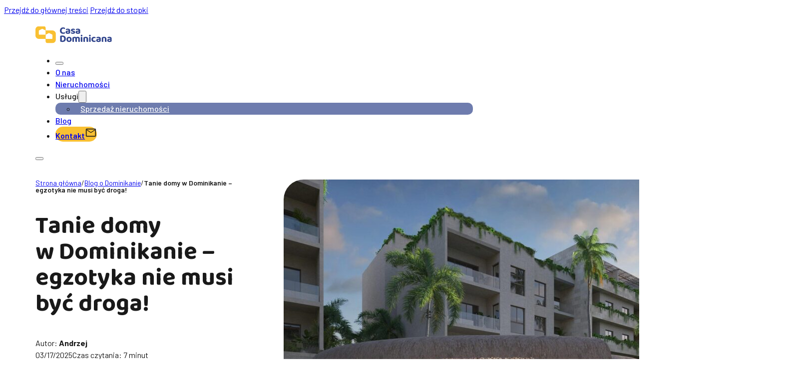

--- FILE ---
content_type: text/html; charset=UTF-8
request_url: https://casa-dominicana.com/tanie-domy-w-egzotyce-mieszkanie-w-dominikanie/
body_size: 30093
content:
<!DOCTYPE html>
<html lang="pl-PL" itemscope itemtype="https://schema.org/BlogPosting">
<head>
<meta charset="UTF-8">
<meta name="viewport" content="width=device-width, initial-scale=1">
<meta name='robots' content='index, follow, max-snippet:-1, max-image-preview:large, max-video-preview:-1' />
<script id="cookie-law-info-gcm-var-js">
var _ckyGcm = {"status":true,"default_settings":[{"analytics":"denied","advertisement":"denied","functional":"granted","necessary":"granted","ad_user_data":"denied","ad_personalization":"denied","regions":"All"}],"wait_for_update":2000,"url_passthrough":false,"ads_data_redaction":false}</script>
<script id="cookie-law-info-gcm-js" type="text/javascript" src="https://casa-dominicana.com/wp-content/plugins/cookie-law-info/lite/frontend/js/gcm.min.js"></script> <script id="cookieyes" type="text/javascript" src="https://cdn-cookieyes.com/client_data/45580a455adf87aad09b1ac4f6a7ec30/script.js"></script><meta name="google" content="nositelinkssearchbox" ><link rel="canonical" href="https://casa-dominicana.com/tanie-domy-w-egzotyce-mieszkanie-w-dominikanie/" />
<meta name="description" content="Coraz więcej Polaków decyduje się ulokować pieniądze poza granicami kraju, np.&nbsp;inwestując w&nbsp;nieruchomości. Doskonałym pod&nbsp;to&nbsp;celem jest D..."><script type="application/ld+json">{"@context":"https://schema.org","@type":"Organization","name":"","url":"https://casa-dominicana.com","logo":"","description":"Casa Dominicana"}</script><meta property="og:url" content="https://casa-dominicana.com/tanie-domy-w-egzotyce-mieszkanie-w-dominikanie/" /><meta property="og:site_name" content="Casa Dominicana" /><meta property="og:locale" content="pl_PL" /><meta property="og:type" content="article" /><meta property="og:title" content="Tanie domy w&nbsp;Dominikanie – egzotyka nie&nbsp;musi być droga! - Casa Dominicana" /><meta property="og:description" content="Coraz więcej Polaków decyduje się ulokować pieniądze poza granicami kraju, np.&nbsp;inwestując w&nbsp;nieruchomości. Doskonałym pod&nbsp;to&nbsp;celem jest D..." /><meta property="og:image" content="https://casa-dominicana.com/wp-content/uploads/2022/10/22-23-25-2-scaled-1.jpg" /><meta property="og:secure_url" content="https://casa-dominicana.com/wp-content/uploads/2022/10/22-23-25-2-scaled-1.jpg" /><meta property="og:image:height" content="1920" /><meta property="og:image:width" content="2560" /><meta name="twitter:card" content="summary"/><meta name="twitter:locale" content="pl_PL"/><meta name="twitter:title"  content="Tanie domy w&nbsp;Dominikanie – egzotyka nie&nbsp;musi być droga! - Casa Dominicana"/><meta name="twitter:description" content="Coraz więcej Polaków decyduje się ulokować pieniądze poza granicami kraju, np.&nbsp;inwestując w&nbsp;nieruchomości. Doskonałym pod&nbsp;to&nbsp;celem jest D..."/><meta name="twitter:url" content="https://casa-dominicana.com/tanie-domy-w-egzotyce-mieszkanie-w-dominikanie/"/><meta name="twitter:site" content="@Casa Dominicana"/><meta name="twitter:image" content="https://casa-dominicana.com/wp-content/uploads/2022/10/22-23-25-2-scaled-1.jpg"/>
	<!-- This site is optimized with the Yoast SEO plugin v26.7 - https://yoast.com/wordpress/plugins/seo/ -->
	<title>Tanie domy w Dominikanie – egzotyka nie musi być droga!</title>
	<link rel="canonical" href="https://casa-dominicana.com/tanie-domy-w-egzotyce-mieszkanie-w-dominikanie/" />
	<meta property="og:locale" content="pl_PL" />
	<meta property="og:type" content="article" />
	<meta property="og:title" content="Tanie domy w Dominikanie – egzotyka nie musi być droga!" />
	<meta property="og:description" content="Coraz więcej Polaków decyduje się ulokować pieniądze poza granicami kraju, np.&nbsp;inwestując w&nbsp;nieruchomości. Doskonałym pod&nbsp;to&nbsp;celem jest Dominikana, która&nbsp;w&nbsp;“gratisie” oferuje piękną pogodę i&nbsp;codzienne spacery po&nbsp;plaży. Co&nbsp;więcej – zakup takiej nieruchomości jest względnie tani. Jak to&nbsp;możliwe, że&nbsp;egzotyczne Karaiby nie&nbsp;mają cen z&nbsp;kosmosu? Dlaczego w&nbsp;Dominikanie są&nbsp;tak&nbsp;tanie domy? Tanie nieruchomości w&nbsp;Dominikanie – skąd biorą się niskie ceny? Nieruchomości są&nbsp;tanie głównie ze&nbsp;względu [&hellip;]" />
	<meta property="og:url" content="https://casa-dominicana.com/tanie-domy-w-egzotyce-mieszkanie-w-dominikanie/" />
	<meta property="og:site_name" content="Casa Dominicana" />
	<meta property="article:published_time" content="2025-03-17T11:37:43+00:00" />
	<meta property="og:image" content="https://casa-dominicana.com/wp-content/uploads/2022/10/22-23-25-2-scaled-1.jpg" />
	<meta property="og:image:width" content="2560" />
	<meta property="og:image:height" content="1920" />
	<meta property="og:image:type" content="image/jpeg" />
	<meta name="author" content="Andrzej" />
	<meta name="twitter:card" content="summary_large_image" />
	<meta name="twitter:label1" content="Napisane przez" />
	<meta name="twitter:data1" content="Andrzej" />
	<meta name="twitter:label2" content="Szacowany czas czytania" />
	<meta name="twitter:data2" content="9 minut" />
	<script type="application/ld+json" class="yoast-schema-graph">{"@context":"https://schema.org","@graph":[{"@type":"Article","@id":"https://casa-dominicana.com/tanie-domy-w-egzotyce-mieszkanie-w-dominikanie/#article","isPartOf":{"@id":"https://casa-dominicana.com/tanie-domy-w-egzotyce-mieszkanie-w-dominikanie/"},"author":{"name":"Andrzej","@id":"https://casa-dominicana.com/#/schema/person/b1b3c7f7c2f3366941b518e6df427706"},"headline":"Tanie domy w&nbsp;Dominikanie – egzotyka nie&nbsp;musi być droga!","datePublished":"2025-03-17T11:37:43+00:00","mainEntityOfPage":{"@id":"https://casa-dominicana.com/tanie-domy-w-egzotyce-mieszkanie-w-dominikanie/"},"wordCount":1544,"image":{"@id":"https://casa-dominicana.com/tanie-domy-w-egzotyce-mieszkanie-w-dominikanie/#primaryimage"},"thumbnailUrl":"https://casa-dominicana.com/wp-content/uploads/2022/10/22-23-25-2-scaled-1.jpg","articleSection":["Blog o Dominikanie"],"inLanguage":"pl-PL"},{"@type":"WebPage","@id":"https://casa-dominicana.com/tanie-domy-w-egzotyce-mieszkanie-w-dominikanie/","url":"https://casa-dominicana.com/tanie-domy-w-egzotyce-mieszkanie-w-dominikanie/","name":"Tanie domy w Dominikanie – egzotyka nie musi być droga!","isPartOf":{"@id":"https://casa-dominicana.com/#website"},"primaryImageOfPage":{"@id":"https://casa-dominicana.com/tanie-domy-w-egzotyce-mieszkanie-w-dominikanie/#primaryimage"},"image":{"@id":"https://casa-dominicana.com/tanie-domy-w-egzotyce-mieszkanie-w-dominikanie/#primaryimage"},"thumbnailUrl":"https://casa-dominicana.com/wp-content/uploads/2022/10/22-23-25-2-scaled-1.jpg","datePublished":"2025-03-17T11:37:43+00:00","author":{"@id":"https://casa-dominicana.com/#/schema/person/b1b3c7f7c2f3366941b518e6df427706"},"breadcrumb":{"@id":"https://casa-dominicana.com/tanie-domy-w-egzotyce-mieszkanie-w-dominikanie/#breadcrumb"},"inLanguage":"pl-PL","potentialAction":[{"@type":"ReadAction","target":["https://casa-dominicana.com/tanie-domy-w-egzotyce-mieszkanie-w-dominikanie/"]}]},{"@type":"ImageObject","inLanguage":"pl-PL","@id":"https://casa-dominicana.com/tanie-domy-w-egzotyce-mieszkanie-w-dominikanie/#primaryimage","url":"https://casa-dominicana.com/wp-content/uploads/2022/10/22-23-25-2-scaled-1.jpg","contentUrl":"https://casa-dominicana.com/wp-content/uploads/2022/10/22-23-25-2-scaled-1.jpg","width":2560,"height":1920,"caption":"Tanie nieruchomości w Dominikanie"},{"@type":"BreadcrumbList","@id":"https://casa-dominicana.com/tanie-domy-w-egzotyce-mieszkanie-w-dominikanie/#breadcrumb","itemListElement":[{"@type":"ListItem","position":1,"name":"Strona główna","item":"https://casa-dominicana.com/"},{"@type":"ListItem","position":2,"name":"Tanie domy w&nbsp;Dominikanie – egzotyka nie&nbsp;musi być droga!"}]},{"@type":"WebSite","@id":"https://casa-dominicana.com/#website","url":"https://casa-dominicana.com/","name":"Casa Dominicana","description":"","potentialAction":[{"@type":"SearchAction","target":{"@type":"EntryPoint","urlTemplate":"https://casa-dominicana.com/?s={search_term_string}"},"query-input":{"@type":"PropertyValueSpecification","valueRequired":true,"valueName":"search_term_string"}}],"inLanguage":"pl-PL"},{"@type":"Person","@id":"https://casa-dominicana.com/#/schema/person/b1b3c7f7c2f3366941b518e6df427706","name":"Andrzej","image":{"@type":"ImageObject","inLanguage":"pl-PL","@id":"https://casa-dominicana.com/#/schema/person/image/","url":"https://secure.gravatar.com/avatar/24d3276157ef1b5d5cca664f1aa0af6052edbdee2ba401e859a183117eca196a?s=96&d=mm&r=g","contentUrl":"https://secure.gravatar.com/avatar/24d3276157ef1b5d5cca664f1aa0af6052edbdee2ba401e859a183117eca196a?s=96&d=mm&r=g","caption":"Andrzej"},"url":"https://casa-dominicana.com/author/andrzej/"}]}</script>
	<!-- / Yoast SEO plugin. -->


<link rel='dns-prefetch' href='//fonts.googleapis.com' />
<link rel="alternate" type="application/rss+xml" title="Casa Dominicana &raquo; Kanał z wpisami" href="https://casa-dominicana.com/feed/" />
<link rel="alternate" type="application/rss+xml" title="Casa Dominicana &raquo; Kanał z komentarzami" href="https://casa-dominicana.com/comments/feed/" />
<link rel="alternate" title="oEmbed (JSON)" type="application/json+oembed" href="https://casa-dominicana.com/wp-json/oembed/1.0/embed?url=https%3A%2F%2Fcasa-dominicana.com%2Ftanie-domy-w-egzotyce-mieszkanie-w-dominikanie%2F" />
<link rel="alternate" title="oEmbed (XML)" type="text/xml+oembed" href="https://casa-dominicana.com/wp-json/oembed/1.0/embed?url=https%3A%2F%2Fcasa-dominicana.com%2Ftanie-domy-w-egzotyce-mieszkanie-w-dominikanie%2F&#038;format=xml" />
<link rel="preconnect" href="https://fonts.gstatic.com/" crossorigin><style id='wp-img-auto-sizes-contain-inline-css'>
img:is([sizes=auto i],[sizes^="auto," i]){contain-intrinsic-size:3000px 1500px}
/*# sourceURL=wp-img-auto-sizes-contain-inline-css */
</style>
<style id='wp-emoji-styles-inline-css'>

	img.wp-smiley, img.emoji {
		display: inline !important;
		border: none !important;
		box-shadow: none !important;
		height: 1em !important;
		width: 1em !important;
		margin: 0 0.07em !important;
		vertical-align: -0.1em !important;
		background: none !important;
		padding: 0 !important;
	}
/*# sourceURL=wp-emoji-styles-inline-css */
</style>
<style id='classic-theme-styles-inline-css'>
/*! This file is auto-generated */
.wp-block-button__link{color:#fff;background-color:#32373c;border-radius:9999px;box-shadow:none;text-decoration:none;padding:calc(.667em + 2px) calc(1.333em + 2px);font-size:1.125em}.wp-block-file__button{background:#32373c;color:#fff;text-decoration:none}
/*# sourceURL=/wp-includes/css/classic-themes.min.css */
</style>
<link rel='stylesheet' id='bricks-frontend-css' href='https://casa-dominicana.com/wp-content/themes/bricks/assets/css/frontend-layer.min.css?ver=1768579730' media='all' />
<link rel='stylesheet' id='bricks-child-css' href='https://casa-dominicana.com/wp-content/themes/bricks-child/style.css?ver=1768579730' media='all' />
<link rel='stylesheet' id='bricks-font-awesome-6-css' href='https://casa-dominicana.com/wp-content/themes/bricks/assets/css/libs/font-awesome-6-layer.min.css?ver=1768579730' media='all' />
<style id='bricks-frontend-inline-inline-css'>
:root {}:where(:root) .bricks-color-primary {color: var(--bricks-color-lfpqdx)}:where(:root) .bricks-background-primary {background-color: var(--bricks-color-lfpqdx)}:where(:root) .bricks-color-secondary {color: var(--bricks-color-slizrp)}:where(:root) .bricks-background-secondary {background-color: var(--bricks-color-slizrp)} :where(.brxe-accordion .accordion-content-wrapper) a, :where(.brxe-icon-box .content) a, :where(.brxe-list) a, :where(.brxe-post-content):not([data-source="bricks"]) a, :where(.brxe-posts .dynamic p) a, :where(.brxe-shortcode) a, :where(.brxe-tabs .tab-content) a, :where(.brxe-team-members) .description a, :where(.brxe-testimonials) .testimonial-content-wrapper a, :where(.brxe-text) a, :where(a.brxe-text), :where(.brxe-text-basic) a, :where(a.brxe-text-basic), :where(.brxe-post-comments) .comment-content a {transition: color 0.25s ease-out} html {font-size: 100%} body {font-family: "Barlow"; color: var(--bricks-color-gnlmcw); font-weight: 400; line-height: 150%} h1, h2, h3, h4, h5, h6 {font-family: "Baloo Paaji 2"; font-weight: 700; line-height: 110%; color: var(--bricks-color-gnlmcw)} h1 {font-size: 3rem; font-weight: 700} h2 {font-size: 2.75rem; font-weight: 700} h3 {font-size: 2.25rem; font-weight: 700} h4 {font-size: 2.25rem; font-weight: 700; line-height: 130%} h5 {font-size: 1.75rem; line-height: 140%} h6 {font-size: 1.375rem; font-weight: 700; line-height: 140%} .brxe-section {display: flex; align-items: center; width: 100%} .brxe-container {padding-top: 4rem; padding-right: 5%; padding-bottom: 4rem; padding-left: 5%; width: 100%; max-width: 1440px; align-items: center; row-gap: 80px} .woocommerce main.site-main {width: 100%} #brx-content.wordpress {width: 100%; max-width: 1440px} .bricks-button:not([class*="bricks-background-"]):not([class*="bricks-color-"]):not(.outline) {background-color: var(--bricks-color-slizrp)} .bricks-button {border-radius: 100px; transition: background-color 0.25s ease-out; font-size: 1rem; font-weight: 600; text-align: center} :root .bricks-button[class*="primary"]:not(.outline) {background-color: var(--bricks-color-slizrp)} :root .bricks-button[class*="secondary"]:not(.outline) {background-color: var(--bricks-color-xpfeaf)} :root .bricks-button[class*="secondary"] {color: var(--bricks-color-iiwsma)} :root .bricks-button[class*="light"]:not(.outline):not(.bricks-lightbox) {background-color: var(--bricks-color-zlaigl)} :root .bricks-button[class*="primary"]:not(.outline):hover {background-color: var(--bricks-color-ifmnra)} :root .bricks-button[class*="secondary"]:not(.outline):hover {background-color: var(--bricks-color-bcpbwb)} :root .bricks-button[class*="light"]:not(.outline):not(.bricks-lightbox):hover {background-color: var(--bricks-color-xpfeaf)} :root .bricks-button[class*="muted"] {color: var(--bricks-color-iiwsma)} :root .bricks-button[class*="muted"]:not(.outline) {background-color: var(--bricks-color-jrzbbg)} :root .bricks-button[class*="muted"]:not(.outline):hover {background-color: var(--bricks-color-eqeoix)} :root .bricks-button[class*="dark"]:not(.outline) {background-color: var(--bricks-color-lfpqdx)} :root .bricks-button[class*="dark"]:not(.outline):hover {background-color: var(--bricks-color-eqeoix)}button:focus{ outline:none;}@media (max-width: 991px) { .brxe-container {padding-top: 3rem; padding-bottom: 3rem}}@media (max-width: 767px) { h1 {font-size: 2.5rem} h2 {font-size: 2.2rem} h3 {font-size: 2rem} h4 {font-size: 1.5rem} h5 {font-size: 1.25rem} h6 {font-size: 1.125rem} .brxe-section {align-items: center; width: 100%; display: flex} .brxe-container {align-items: center; padding-top: 2rem; padding-right: 5%; padding-bottom: 2rem; padding-left: 5%; row-gap: 48px}}.header_footer_link.brxe-text-basic {color: var(--bricks-color-iiwsma); font-weight: 600; margin-bottom: 16px}.link-footer.brxe-text-link {color: var(--bricks-color-iiwsma); font-size: 0.875rem}:root {--bricks-color-jrzbbg: rgba(255, 255, 255, 0.1);--bricks-color-iiwsma: #ffffff;--bricks-color-heyulc: #f2f2f2;--bricks-color-jcpjop: #d8d8d8;--bricks-color-hiebwp: #b2b2b2;--bricks-color-qrhguk: #7f7f7f;--bricks-color-hsolhz: #4c4c4c;--bricks-color-gnlmcw: #191919;--bricks-color-hkskal: #000000;--bricks-color-sxvpys: #fef8ea;--bricks-color-qiirpd: #fdf2d6;--bricks-color-jpxjel: #fad26f;--bricks-color-slizrp: #f9c032;--bricks-color-ifmnra: #c79928;--bricks-color-xfergd: #634c14;--bricks-color-wrwuli: #4a390f;--bricks-color-soscoa: #eaecf3;--bricks-color-zlaigl: #d5d9e8;--bricks-color-xpfeaf: #6e7cae;--bricks-color-lfpqdx: #31458c;--bricks-color-eqeoix: #273770;--bricks-color-bcpbwb: #131b38;--bricks-color-ydyydl: #0e142a;--bricks-color-tbueiy: rgba(0, 0, 0, 0.05);}#brxe-xzpqfu .bricks-site-logo {height: 35px}#brxe-xnrkry {width: 23%}@media (max-width: 991px) {#brxe-xnrkry {width: 50%}}@media (max-width: 991px) {#brxe-zyicll {font-size: 32px; color: var(--bricks-color-iiwsma); fill: var(--bricks-color-iiwsma); position: absolute; right: 20px}}@media (max-width: 991px) {#brxe-mfzcij {text-align: center}}@media (max-width: 991px) {#brxe-kvvuue {text-align: center; align-self: center; justify-content: center; align-items: center; width: 100%}}#brxe-rpxyvx {display: flex; column-gap: 15px}@media (max-width: 991px) {#brxe-rpxyvx {flex-direction: column; row-gap: 30px}}#brxe-jhkata {align-items: center}@media (max-width: 991px) {#brxe-jhkata {row-gap: 30px; padding-top: 60px; padding-right: 5%; padding-left: 5%; width: 100%; flex-direction: column; justify-content: center; align-items: center; background-color: var(--bricks-color-eqeoix)}}@media (max-width: 991px) {#brxe-mgcbyj .brxa-inner {--brxe-toggle-bar-height: 3px}#brxe-mgcbyj .brxa-wrap {color: var(--bricks-color-gnlmcw)}}@layer bricks {@media (max-width: 991px) {#brxe-xujlmf .brx-toggle-div { display: inline-flex; }#brxe-xujlmf .brxe-toggle { display: inline-flex; }[data-script-id="xujlmf"] .brx-nav-nested-items {opacity: 0;visibility: hidden;gap: 0;position: fixed;z-index: 1001;top: 0;right: 0;bottom: 0;left: 0;display: flex;align-items: center;justify-content: center;flex-direction: column;background-color: #fff;overflow-y: scroll;flex-wrap: nowrap;}#brxe-xujlmf.brx-open .brx-nav-nested-items {opacity: 1;visibility: visible;}}}#brxe-xujlmf .brx-nav-nested-items > li > a {font-weight: 500; font-size: 1rem; transition: color 0.25s ease-out}#brxe-xujlmf .brx-nav-nested-items > li > .brxe-text-link:not(a) {font-weight: 500; font-size: 1rem; transition: color 0.25s ease-out}#brxe-xujlmf .brx-nav-nested-items > li > .brxe-icon {font-weight: 500; font-size: 1rem; transition: color 0.25s ease-out}#brxe-xujlmf .brx-nav-nested-items > li:has( > .brxe-svg) {font-weight: 500; font-size: 1rem; transition: color 0.25s ease-out}#brxe-xujlmf .brx-nav-nested-items > li > .brx-submenu-toggle > * {font-weight: 500; font-size: 1rem; transition: color 0.25s ease-out}#brxe-xujlmf .brx-nav-nested-items > li:hover > a {color: var(--bricks-color-lfpqdx)}#brxe-xujlmf .brx-nav-nested-items > li:hover > .brxe-text-link:not(a) {color: var(--bricks-color-lfpqdx)}#brxe-xujlmf .brx-nav-nested-items > li:hover > .brxe-icon {color: var(--bricks-color-lfpqdx)}#brxe-xujlmf .brx-nav-nested-items > li:hover:has( > .brxe-svg) {color: var(--bricks-color-lfpqdx)}#brxe-xujlmf .brx-nav-nested-items > li:hover > .brx-submenu-toggle > * {color: var(--bricks-color-lfpqdx)}#brxe-xujlmf .brx-nav-nested-items > li {transition: color 0.25s ease-out}#brxe-xujlmf .brx-nav-nested-items > li > .brx-submenu-toggle {transition: color 0.25s ease-out}#brxe-xujlmf .brx-dropdown-content > li > a {padding-top: 10px; padding-right: 10px; padding-bottom: 10px; padding-left: 10px; color: var(--bricks-color-iiwsma); font-weight: 500; transition: color 0.25s ease-out}#brxe-xujlmf .brx-dropdown-content :where(.brx-submenu-toggle > *) {padding-top: 10px; padding-right: 10px; padding-bottom: 10px; padding-left: 10px}#brxe-xujlmf .brx-dropdown-content .brx-submenu-toggle > * {color: var(--bricks-color-iiwsma); font-weight: 500}#brxe-xujlmf .brx-dropdown-content > li {transition: color 0.25s ease-out}#brxe-xujlmf .brx-dropdown-content .brx-submenu-toggle {transition: color 0.25s ease-out}#brxe-xujlmf.brx-has-megamenu .brx-dropdown-content > * {transition: color 0.25s ease-out}#brxe-xujlmf .brx-dropdown-content {background-color: var(--bricks-color-lfpqdx); border-radius: 10px}#brxe-xujlmf .brx-dropdown-content > li > a:hover {color: var(--bricks-color-slizrp)}#brxe-xujlmf .brx-dropdown-content .brx-submenu-toggle > *:hover {color: var(--bricks-color-slizrp)}#brxe-xujlmf {display: none}@media (max-width: 991px) {#brxe-xujlmf .brx-nav-nested-items > li > a {color: var(--bricks-color-iiwsma)}#brxe-xujlmf .brx-nav-nested-items > li > .brxe-text-link:not(a) {color: var(--bricks-color-iiwsma)}#brxe-xujlmf .brx-nav-nested-items > li > .brxe-icon {color: var(--bricks-color-iiwsma)}#brxe-xujlmf .brx-nav-nested-items > li:has( > .brxe-svg) {color: var(--bricks-color-iiwsma)}#brxe-xujlmf .brx-nav-nested-items > li > .brx-submenu-toggle > * {color: var(--bricks-color-iiwsma)}#brxe-xujlmf.brx-open .brx-nav-nested-items {left: 30%; width: auto; justify-content: flex-start; align-items: center}#brxe-xujlmf .brx-dropdown-content {background-color: var(--bricks-color-slizrp); color: var(--bricks-color-iiwsma)}#brxe-xujlmf .brx-dropdown-content:hover {color: var(--bricks-color-slizrp)}#brxe-xujlmf .brx-nav-nested-items > li > [aria-current="page"] {color: var(--bricks-color-iiwsma)}#brxe-xujlmf .brx-nav-nested-items > li > .brx-submenu-toggle.aria-current > * {color: var(--bricks-color-iiwsma)}#brxe-xujlmf .brx-nav-nested-items > li:hover > a {color: var(--bricks-color-iiwsma)}#brxe-xujlmf .brx-nav-nested-items > li:hover > .brxe-text-link:not(a) {color: var(--bricks-color-iiwsma)}#brxe-xujlmf .brx-nav-nested-items > li:hover > .brxe-icon {color: var(--bricks-color-iiwsma)}#brxe-xujlmf .brx-nav-nested-items > li:hover:has( > .brxe-svg) {color: var(--bricks-color-iiwsma)}#brxe-xujlmf .brx-nav-nested-items > li:hover > .brx-submenu-toggle > * {color: var(--bricks-color-iiwsma)}#brxe-xujlmf {display: block}}@media (max-width: 991px) {#brxe-kiuyib {font-size: 32px; color: var(--bricks-color-iiwsma); fill: var(--bricks-color-iiwsma); position: absolute; right: 20px}}@media (max-width: 991px) {#brxe-rhkutw {text-align: center}}@media (max-width: 991px) {#brxe-tefyzz {text-align: center; align-self: center; justify-content: center; align-items: center; width: 100%}}#brxe-qnnpyu {display: flex; column-gap: 15px}@media (max-width: 991px) {#brxe-qnnpyu {flex-direction: column; row-gap: 30px}}#brxe-nqaume {align-items: center}@media (max-width: 991px) {#brxe-nqaume {row-gap: 30px; padding-top: 60px; padding-right: 5%; padding-left: 5%; width: 100%; flex-direction: column; justify-content: center; align-items: center; background-color: var(--bricks-color-lfpqdx)}}@media (max-width: 991px) {#brxe-rjmpis .brxa-inner {--brxe-toggle-bar-height: 3px}#brxe-rjmpis .brxa-wrap {color: var(--bricks-color-gnlmcw)}}@layer bricks {@media (max-width: 991px) {#brxe-zcxwgq .brx-toggle-div { display: inline-flex; }#brxe-zcxwgq .brxe-toggle { display: inline-flex; }[data-script-id="zcxwgq"] .brx-nav-nested-items {opacity: 0;visibility: hidden;gap: 0;position: fixed;z-index: 1001;top: 0;right: 0;bottom: 0;left: 0;display: flex;align-items: center;justify-content: center;flex-direction: column;background-color: #fff;overflow-y: scroll;flex-wrap: nowrap;}#brxe-zcxwgq.brx-open .brx-nav-nested-items {opacity: 1;visibility: visible;}}}#brxe-zcxwgq .brx-nav-nested-items > li > a {font-weight: 500; font-size: 1rem; transition: color 0.25s ease-out}#brxe-zcxwgq .brx-nav-nested-items > li > .brxe-text-link:not(a) {font-weight: 500; font-size: 1rem; transition: color 0.25s ease-out}#brxe-zcxwgq .brx-nav-nested-items > li > .brxe-icon {font-weight: 500; font-size: 1rem; transition: color 0.25s ease-out}#brxe-zcxwgq .brx-nav-nested-items > li:has( > .brxe-svg) {font-weight: 500; font-size: 1rem; transition: color 0.25s ease-out}#brxe-zcxwgq .brx-nav-nested-items > li > .brx-submenu-toggle > * {font-weight: 500; font-size: 1rem; transition: color 0.25s ease-out}#brxe-zcxwgq .brx-nav-nested-items > li:hover > a {color: var(--bricks-color-lfpqdx)}#brxe-zcxwgq .brx-nav-nested-items > li:hover > .brxe-text-link:not(a) {color: var(--bricks-color-lfpqdx)}#brxe-zcxwgq .brx-nav-nested-items > li:hover > .brxe-icon {color: var(--bricks-color-lfpqdx)}#brxe-zcxwgq .brx-nav-nested-items > li:hover:has( > .brxe-svg) {color: var(--bricks-color-lfpqdx)}#brxe-zcxwgq .brx-nav-nested-items > li:hover > .brx-submenu-toggle > * {color: var(--bricks-color-lfpqdx)}#brxe-zcxwgq .brx-nav-nested-items > li {transition: color 0.25s ease-out}#brxe-zcxwgq .brx-nav-nested-items > li > .brx-submenu-toggle {transition: color 0.25s ease-out}#brxe-zcxwgq .brx-dropdown-content > li > a {padding-top: 10px; padding-right: 10px; padding-bottom: 10px; padding-left: 10px; color: var(--bricks-color-iiwsma); font-weight: 500; transition: color 0.25s ease-out}#brxe-zcxwgq .brx-dropdown-content :where(.brx-submenu-toggle > *) {padding-top: 10px; padding-right: 10px; padding-bottom: 10px; padding-left: 10px}#brxe-zcxwgq .brx-dropdown-content .brx-submenu-toggle > * {color: var(--bricks-color-iiwsma); font-weight: 500}#brxe-zcxwgq .brx-dropdown-content > li {transition: color 0.25s ease-out}#brxe-zcxwgq .brx-dropdown-content .brx-submenu-toggle {transition: color 0.25s ease-out}#brxe-zcxwgq.brx-has-megamenu .brx-dropdown-content > * {transition: color 0.25s ease-out}#brxe-zcxwgq .brx-dropdown-content {background-color: var(--bricks-color-xpfeaf); border-radius: 10px}#brxe-zcxwgq .brx-dropdown-content > li > a:hover {color: var(--bricks-color-slizrp)}#brxe-zcxwgq .brx-dropdown-content .brx-submenu-toggle > *:hover {color: var(--bricks-color-slizrp)}@media (max-width: 991px) {#brxe-zcxwgq .brx-nav-nested-items > li > a {color: var(--bricks-color-iiwsma)}#brxe-zcxwgq .brx-nav-nested-items > li > .brxe-text-link:not(a) {color: var(--bricks-color-iiwsma)}#brxe-zcxwgq .brx-nav-nested-items > li > .brxe-icon {color: var(--bricks-color-iiwsma)}#brxe-zcxwgq .brx-nav-nested-items > li:has( > .brxe-svg) {color: var(--bricks-color-iiwsma)}#brxe-zcxwgq .brx-nav-nested-items > li > .brx-submenu-toggle > * {color: var(--bricks-color-iiwsma)}#brxe-zcxwgq.brx-open .brx-nav-nested-items {left: 30%; width: auto; justify-content: flex-start; align-items: center}#brxe-zcxwgq .brx-dropdown-content {background-color: var(--bricks-color-slizrp); color: var(--bricks-color-iiwsma)}#brxe-zcxwgq .brx-dropdown-content:hover {color: var(--bricks-color-slizrp)}#brxe-zcxwgq .brx-nav-nested-items > li > [aria-current="page"] {color: var(--bricks-color-iiwsma)}#brxe-zcxwgq .brx-nav-nested-items > li > .brx-submenu-toggle.aria-current > * {color: var(--bricks-color-iiwsma)}#brxe-zcxwgq .brx-nav-nested-items > li:hover > a {color: var(--bricks-color-iiwsma)}#brxe-zcxwgq .brx-nav-nested-items > li:hover > .brxe-text-link:not(a) {color: var(--bricks-color-iiwsma)}#brxe-zcxwgq .brx-nav-nested-items > li:hover > .brxe-icon {color: var(--bricks-color-iiwsma)}#brxe-zcxwgq .brx-nav-nested-items > li:hover:has( > .brxe-svg) {color: var(--bricks-color-iiwsma)}#brxe-zcxwgq .brx-nav-nested-items > li:hover > .brx-submenu-toggle > * {color: var(--bricks-color-iiwsma)}#brxe-zcxwgq {display: none}}#brxe-nihsle {width: 77%; flex-direction: row; align-items: center; justify-content: flex-end; column-gap: 30px}@media (max-width: 991px) {#brxe-nihsle {width: 50%}}#brxe-jwtqvy {flex-direction: row; padding-top: 20px; padding-bottom: 20px}#brxe-ivfyzw .item[aria-current="page"] {font-weight: 600}#brxe-ivfyzw {font-size: 14px; line-height: 100%}#brxe-tkbqkl {font-size: 3rem}@media (max-width: 991px) {#brxe-tkbqkl {font-size: 2rem}}#brxe-ijmpnu {display: flex; column-gap: 10px; row-gap: 10px; flex-wrap: wrap}#brxe-upyyfx {display: flex; flex-direction: column; row-gap: 10px}#brxe-qolczt li:nth-child(1) a {background-color: var(--bricks-color-slizrp); color: var(--bricks-color-gnlmcw)}#brxe-qolczt li:nth-child(2) a {background-color: var(--bricks-color-slizrp); color: var(--bricks-color-gnlmcw)}#brxe-qolczt li:nth-child(3) a {background-color: var(--bricks-color-slizrp); color: var(--bricks-color-gnlmcw)}#brxe-qolczt li:nth-child(4) a {color: var(--bricks-color-gnlmcw); background-color: var(--bricks-color-slizrp)}#brxe-qolczt {flex-direction: row}#brxe-qolczt li {margin-right: 5px}#brxe-iatnfn {row-gap: 15px}#brxe-neinmr {border-radius: 40px}#brxe-wpoptn {display: grid; align-items: initial; grid-template-columns: 33% 67%; grid-gap: 80px; padding-top: 1rem}@media (max-width: 991px) {#brxe-wpoptn {grid-template-columns: 1fr}}@media (max-width: 767px) {#brxe-wpoptn {grid-gap: 48px}}#brxe-yudmiz {font-weight: 700; font-size: 1.125rem}.brxe-rhqdap {max-width: 64px; border-radius: 100px}.brxe-ypkoti {font-weight: 600}.brxe-gnvsjs {font-weight: 500; color: var(--bricks-color-lfpqdx)}.brxe-gnvsjs:hover {color: var(--bricks-color-ifmnra)}.brxe-vmrvfm {font-weight: 500; color: var(--bricks-color-lfpqdx)}.brxe-vmrvfm:hover {color: var(--bricks-color-ifmnra)}.brxe-pixbcj {font-weight: 500; color: var(--bricks-color-lfpqdx); text-decoration: underline}.brxe-pixbcj:hover {color: var(--bricks-color-ifmnra)}.brxe-nyapmi {display: flex; flex-direction: column; row-gap: 6px}.brxe-aedbsy {flex-direction: row; column-gap: 16px; align-items: center; margin-top: 15px; display: flex}#brxe-ezkmjo {margin-top: 15px}#brxe-ezkmjo.horizontal .line {border-top-color: var(--bricks-color-hiebwp)}#brxe-ezkmjo.vertical .line {border-right-color: var(--bricks-color-hiebwp)}#brxe-ezkmjo .icon {color: var(--bricks-color-hiebwp)}#brxe-jadbnm {text-align: center; font-weight: 600; font-size: 1.12rem; margin-bottom: 15px}#brxe-ewtlnm {margin-top: 15px; margin-bottom: 15px; align-items: center}#brxe-jxucmb.horizontal .line {border-top-color: var(--bricks-color-hiebwp)}#brxe-jxucmb.vertical .line {border-right-color: var(--bricks-color-hiebwp)}#brxe-jxucmb .icon {color: var(--bricks-color-hiebwp)}#brxe-jxucmb {margin-top: 10px}#brxe-shwjyz {display: flex; flex-direction: column; width: 100%}#brxe-favgjw {display: flex; align-self: flex-start !important; justify-content: flex-start; align-items: flex-start; flex-direction: column; row-gap: 15px; position: sticky; top: 160px}@media (max-width: 991px) {#brxe-favgjw {width: 100%; align-items: center}}#brxe-hnqgva {width: 33%; row-gap: 15px; position: relative}@media (max-width: 991px) {#brxe-hnqgva {width: 100%; order: 2}}@media (max-width: 767px) {#brxe-hnqgva {width: 100%; order: 2}}#brxe-tzinle {width: 67%}@media (max-width: 991px) {#brxe-tzinle {width: 100%}}@media (max-width: 767px) {#brxe-tzinle {width: 100%}}#brxe-swxsnr {flex-direction: row; row-gap: 80px; column-gap: 80px; align-items: stretch}@media (max-width: 991px) {#brxe-swxsnr {flex-direction: column}}@media (max-width: 767px) {#brxe-swxsnr {column-gap: 48px; row-gap: 48px}}.brxe-gunkii {font-size: 1rem; font-weight: 600; text-align: center}.brxe-lkbgqy {text-align: center}.brxe-xlwdpq {text-align: center; width: 60%}@media (max-width: 991px) {.brxe-xlwdpq {width: 80%}}@media (max-width: 767px) {.brxe-xlwdpq {width: 100%}}.brxe-hofrdp {align-items: center; row-gap: 15px}#brxe-qdfwsq .repeater-item [data-field-id="acdee7"] {margin-top: 10px; font-size: 1.375rem; font-weight: 700; line-height: 140%}#brxe-qdfwsq .repeater-item [data-field-id="2f0743"] {margin-top: 10px}#brxe-qdfwsq img{ border-radius:40px;}@media (max-width: 767px) {#brxe-qdfwsq .repeater-item [data-field-id="acdee7"] {font-size: 1.125rem}}#brxe-brzefw {background-color: var(--bricks-color-sxvpys)}#brxe-ysiwne .bricks-site-logo {height: 32px}#brxe-cidsiu {margin-top: 15px; color: var(--bricks-color-iiwsma); width: 80%}@media (max-width: 478px) {#brxe-cidsiu {width: 100%}}#brxe-kuluip {font-size: 1rem}#brxe-hthvot:hover {color: var(--bricks-color-slizrp)}#brxe-rusrpa:hover {color: var(--bricks-color-slizrp)}#brxe-itaync:hover {color: var(--bricks-color-slizrp)}#brxe-wxbvbd:hover {color: var(--bricks-color-slizrp)}#brxe-pgxtmt {display: flex; flex-direction: column; row-gap: 10px}#brxe-mfhpgu {align-items: flex-end}@media (max-width: 991px) {#brxe-mfhpgu {align-items: flex-start}}#brxe-wehbcp {font-size: 1rem}#brxe-vlzwmf:hover {color: var(--bricks-color-slizrp)}#brxe-yrjlex:hover {color: var(--bricks-color-slizrp)}#brxe-ocvehr:hover {color: var(--bricks-color-slizrp)}#brxe-iahavy:hover {color: var(--bricks-color-slizrp)}#brxe-uzqfsq {display: flex; flex-direction: column; row-gap: 10px}#brxe-gygdha {align-items: flex-end}@media (max-width: 991px) {#brxe-gygdha {align-items: flex-start}}#brxe-aglqus {font-size: 1rem}#brxe-zkcucg:hover {color: var(--bricks-color-slizrp)}#brxe-ttsrls:hover {color: var(--bricks-color-slizrp)}#brxe-mmqkhw:hover {color: var(--bricks-color-slizrp)}#brxe-lxnyjv:hover {color: var(--bricks-color-slizrp)}#brxe-jlfmbw:hover {color: var(--bricks-color-slizrp)}#brxe-vmuzoa {display: flex; flex-direction: column; row-gap: 10px}#brxe-qwccdi {align-items: flex-end}@media (max-width: 991px) {#brxe-qwccdi {align-items: flex-start}}#brxe-vteibz {padding-top: 48px; padding-right: 48px; padding-bottom: 48px; padding-left: 48px; display: grid; align-items: initial; grid-template-columns: 1.5fr 1fr 1fr 1fr; background-color: var(--bricks-color-lfpqdx); border-radius: 40px}@media (max-width: 991px) {#brxe-vteibz {grid-template-columns: 1fr 1fr; grid-gap: 30px}}@media (max-width: 767px) {#brxe-vteibz {padding-top: 32px; padding-right: 32px; padding-bottom: 32px; padding-left: 32px}}@media (max-width: 478px) {#brxe-vteibz {grid-template-columns: 1fr}}#brxe-fufrga {color: var(--bricks-color-iiwsma); font-size: 0.875rem}@media (max-width: 767px) {#brxe-fufrga {text-align: center}}#brxe-vqxuzs:hover {color: var(--bricks-color-slizrp)}#brxe-vqxuzs {text-decoration: underline}#brxe-zllzxj:hover {color: var(--bricks-color-slizrp)}#brxe-zllzxj {text-decoration: underline}#brxe-haxgav {flex-direction: row; column-gap: 30px; row-gap: 30px; justify-content: flex-end}@media (max-width: 767px) {#brxe-haxgav {justify-content: center}}#brxe-clkgxk {flex-direction: row; column-gap: 30px; row-gap: 30px}#brxe-lawbsc {text-align: center; color: var(--bricks-color-iiwsma); font-weight: 700}#brxe-lawbsc:hover {color: var(--bricks-color-slizrp)}#brxe-powapa {align-items: center; justify-content: center}#brxe-psfcqq {row-gap: 30px}#brxe-vneuzl {background-color: var(--bricks-color-eqeoix)}.brxe-popup-9378.brx-popup {justify-content: center; align-items: center; padding-right: 5%; padding-left: 5%}.brxe-popup-9378 .brx-popup-content {max-width: 500px; padding-top: 0; padding-right: 0; padding-bottom: 0; padding-left: 0}#brxe-zdsimf {position: absolute; z-index: 10; top: 10px; right: 10px; font-size: 0.875rem}@media (max-width: 478px) {#brxe-zdsimf {gap: 4px}}#brxe-ldihxx {display: flex; align-items: flex-end; row-gap: 10px; position: relative}#brxe-aqlova {max-width: 500px}#brx-header.brx-sticky.scrolling > .brxe-section,#brx-header.brx-sticky.scrolling > .brxe-container,#brx-header.brx-sticky.scrolling > .brxe-block,#brx-header.brx-sticky.scrolling > .brxe-div {background-color: var(--bricks-color-iiwsma)}#brx-header.brx-sticky.scrolling:not(.slide-up) > .brxe-section,#brx-header.brx-sticky.scrolling:not(.slide-up) > .brxe-container,#brx-header.brx-sticky.scrolling:not(.slide-up) > .brxe-block,#brx-header.brx-sticky.scrolling:not(.slide-up) > .brxe-div {box-shadow: 0 1px 10px 0 var(--bricks-color-jcpjop)}*{ scroll-behavior: smooth; } a{ transition: color 0.25s ease-out; } .grwf2-wrapper .wf2-embedded div{ z-index:0 !important; } .grwf2-wrapper.wf2-embedded{ z-index:0 !important; }
/*# sourceURL=bricks-frontend-inline-inline-css */
</style>
<link rel='stylesheet' id='bricks-google-fonts-css' href='https://fonts.googleapis.com/css2?family=Baloo+Paaji+2:wght@400;500;600;700;800&#038;display=swap&#038;family=Barlow:ital,wght@0,100;0,200;0,300;0,400;0,500;0,600;0,700;0,800;0,900;1,100;1,200;1,300;1,400;1,500;1,600;1,700;1,800;1,900&#038;display=swap' media='all' />
<link rel='stylesheet' id='wp-block-paragraph-css' href='https://casa-dominicana.com/wp-includes/blocks/paragraph/style.min.css?ver=6.9' media='all' />
<link rel='stylesheet' id='wp-block-heading-css' href='https://casa-dominicana.com/wp-includes/blocks/heading/style.min.css?ver=6.9' media='all' />

<!-- OG: 3.3.8 -->
<meta property="og:image" content="https://casa-dominicana.com/wp-content/uploads/2022/10/22-23-25-2-scaled-1.jpg"><meta property="og:image:secure_url" content="https://casa-dominicana.com/wp-content/uploads/2022/10/22-23-25-2-scaled-1.jpg"><meta property="og:image:width" content="2560"><meta property="og:image:height" content="1920"><meta property="og:image:alt" content="Tanie nieruchomości w Dominikanie"><meta property="og:image:type" content="image/jpeg"><meta property="og:description" content="Coraz więcej Polaków decyduje się ulokować pieniądze poza granicami kraju, np. inwestując w nieruchomości. Doskonałym pod to celem jest Dominikana, która w “gratisie” oferuje piękną pogodę i codzienne spacery po plaży. Co więcej – zakup takiej nieruchomości jest względnie tani. Jak to możliwe, że egzotyczne Karaiby nie mają cen z kosmosu? Dlaczego w Dominikanie są..."><meta property="og:type" content="article"><meta property="og:locale" content="pl_PL"><meta property="og:site_name" content="Casa Dominicana"><meta property="og:title" content="Tanie domy w Dominikanie – egzotyka nie musi być droga!"><meta property="og:url" content="https://casa-dominicana.com/tanie-domy-w-egzotyce-mieszkanie-w-dominikanie/"><meta property="og:updated_time" content="2025-03-17T12:37:43+01:00">
<meta property="article:published_time" content="2025-03-17T11:37:43+00:00"><meta property="article:modified_time" content="2025-03-17T11:37:43+00:00"><meta property="article:section" content="Blog o Dominikanie"><meta property="article:author:username" content="Andrzej">
<meta property="twitter:partner" content="ogwp"><meta property="twitter:card" content="summary_large_image"><meta property="twitter:image" content="https://casa-dominicana.com/wp-content/uploads/2022/10/22-23-25-2-scaled-1.jpg"><meta property="twitter:image:alt" content="Tanie nieruchomości w Dominikanie"><meta property="twitter:title" content="Tanie domy w Dominikanie – egzotyka nie musi być droga!"><meta property="twitter:description" content="Coraz więcej Polaków decyduje się ulokować pieniądze poza granicami kraju, np. inwestując w nieruchomości. Doskonałym pod to celem jest Dominikana, która w “gratisie” oferuje piękną pogodę i..."><meta property="twitter:url" content="https://casa-dominicana.com/tanie-domy-w-egzotyce-mieszkanie-w-dominikanie/"><meta property="twitter:label1" content="Czas czytania"><meta property="twitter:data1" content="6 minut">
<meta itemprop="image" content="https://casa-dominicana.com/wp-content/uploads/2022/10/22-23-25-2-scaled-1.jpg"><meta itemprop="name" content="Tanie domy w Dominikanie – egzotyka nie musi być droga!"><meta itemprop="description" content="Coraz więcej Polaków decyduje się ulokować pieniądze poza granicami kraju, np. inwestując w nieruchomości. Doskonałym pod to celem jest Dominikana, która w “gratisie” oferuje piękną pogodę i codzienne spacery po plaży. Co więcej – zakup takiej nieruchomości jest względnie tani. Jak to możliwe, że egzotyczne Karaiby nie mają cen z kosmosu? Dlaczego w Dominikanie są..."><meta itemprop="datePublished" content="2025-03-17"><meta itemprop="dateModified" content="2025-03-17T11:37:43+00:00">
<meta property="profile:username" content="Andrzej">
<!-- /OG -->

<link rel="https://api.w.org/" href="https://casa-dominicana.com/wp-json/" /><link rel="alternate" title="JSON" type="application/json" href="https://casa-dominicana.com/wp-json/wp/v2/posts/5167" /><link rel="EditURI" type="application/rsd+xml" title="RSD" href="https://casa-dominicana.com/xmlrpc.php?rsd" />
<meta name="generator" content="WordPress 6.9" />
<link rel='shortlink' href='https://casa-dominicana.com/?p=5167' />
	<!-- Meta Pixel Code -->
<script>
!function(f,b,e,v,n,t,s)
{if(f.fbq)return;n=f.fbq=function(){n.callMethod?
n.callMethod.apply(n,arguments):n.queue.push(arguments)};
if(!f._fbq)f._fbq=n;n.push=n;n.loaded=!0;n.version='2.0';
n.queue=[];t=b.createElement(e);t.async=!0;
t.src=v;s=b.getElementsByTagName(e)[0];
s.parentNode.insertBefore(t,s)}(window, document,'script',
'https://connect.facebook.net/en_US/fbevents.js');
fbq('init', '870150918177525');
fbq('track', 'PageView');
</script>
<noscript><img height="1" width="1" style="display:none"
src="https://www.facebook.com/tr?id=870150918177525&ev=PageView&noscript=1"
/></noscript>
<!-- End Meta Pixel Code -->

<!-- Meta Pixel Code kodu weryfikacji domeny -->

<meta name="facebook-domain-verification" content="czmptnxnk8c4oduyvrz676doxtxikh" />


	<!-- Google Tag Manager -->
<script>(function(w,d,s,l,i){w[l]=w[l]||[];w[l].push({'gtm.start':
new Date().getTime(),event:'gtm.js'});var f=d.getElementsByTagName(s)[0],
j=d.createElement(s),dl=l!='dataLayer'?'&l='+l:'';j.async=true;j.src=
'https://www.googletagmanager.com/gtm.js?id='+i+dl;f.parentNode.insertBefore(j,f);
})(window,document,'script','dataLayer','GTM-TFM5Q8ZQ');</script>
<!-- End Google Tag Manager -->

<script type="text/javascript">
    (function(c,l,a,r,i,t,y){
        c[a]=c[a]||function(){(c[a].q=c[a].q||[]).push(arguments)};
        t=l.createElement(r);t.async=1;t.src="https://www.clarity.ms/tag/"+i;
        y=l.getElementsByTagName(r)[0];y.parentNode.insertBefore(t,y);
    })(window, document, "clarity", "script", "v4ua8hlc2z");
</script>
<link rel="icon" href="https://casa-dominicana.com/wp-content/uploads/2025/08/cropped-Favicon-32x32.png" sizes="32x32" />
<link rel="icon" href="https://casa-dominicana.com/wp-content/uploads/2025/08/cropped-Favicon-192x192.png" sizes="192x192" />
<link rel="apple-touch-icon" href="https://casa-dominicana.com/wp-content/uploads/2025/08/cropped-Favicon-180x180.png" />
<meta name="msapplication-TileImage" content="https://casa-dominicana.com/wp-content/uploads/2025/08/cropped-Favicon-270x270.png" />

<meta property="og:url" content="https://casa-dominicana.com/tanie-domy-w-egzotyce-mieszkanie-w-dominikanie/" />
<meta property="og:site_name" content="Casa Dominicana" />
<meta property="og:title" content="Tanie domy w&nbsp;Dominikanie – egzotyka nie&nbsp;musi być droga!" />
<meta property="og:description" content="Coraz więcej Polaków decyduje się ulokować pieniądze poza granicami kraju, np.&nbsp;inwestując w&nbsp;nieruchomości. Doskonałym pod&nbsp;to&nbsp;celem jest Dominikana, która&nbsp;w&nbsp;“gratisie” oferuje piękną pogodę i&nbsp;codzienne spacery po&nbsp;plaży. Co&nbsp;więcej – zakup takiej nieruchomości jest względnie tani. Jak to&nbsp;możliwe, że&nbsp;egzotyczne Karaiby nie&nbsp;mają cen z&nbsp;kosmosu? Dlaczego w&nbsp;Dominikanie są&nbsp;tak&nbsp;tanie domy? Tanie nieruchomości w&nbsp;Dominikanie – skąd biorą się niskie ceny? Nieruchomości są&nbsp;tanie głównie ze&nbsp;względu [&hellip;]" />
<meta property="og:image" content="https://casa-dominicana.com/wp-content/uploads/2022/10/22-23-25-2-scaled-1-1024x768.jpg" />
<meta property="og:type" content="article" />
<style id='wp-block-image-inline-css'>
.wp-block-image>a,.wp-block-image>figure>a{display:inline-block}.wp-block-image img{box-sizing:border-box;height:auto;max-width:100%;vertical-align:bottom}@media not (prefers-reduced-motion){.wp-block-image img.hide{visibility:hidden}.wp-block-image img.show{animation:show-content-image .4s}}.wp-block-image[style*=border-radius] img,.wp-block-image[style*=border-radius]>a{border-radius:inherit}.wp-block-image.has-custom-border img{box-sizing:border-box}.wp-block-image.aligncenter{text-align:center}.wp-block-image.alignfull>a,.wp-block-image.alignwide>a{width:100%}.wp-block-image.alignfull img,.wp-block-image.alignwide img{height:auto;width:100%}.wp-block-image .aligncenter,.wp-block-image .alignleft,.wp-block-image .alignright,.wp-block-image.aligncenter,.wp-block-image.alignleft,.wp-block-image.alignright{display:table}.wp-block-image .aligncenter>figcaption,.wp-block-image .alignleft>figcaption,.wp-block-image .alignright>figcaption,.wp-block-image.aligncenter>figcaption,.wp-block-image.alignleft>figcaption,.wp-block-image.alignright>figcaption{caption-side:bottom;display:table-caption}.wp-block-image .alignleft{float:left;margin:.5em 1em .5em 0}.wp-block-image .alignright{float:right;margin:.5em 0 .5em 1em}.wp-block-image .aligncenter{margin-left:auto;margin-right:auto}.wp-block-image :where(figcaption){margin-bottom:1em;margin-top:.5em}.wp-block-image.is-style-circle-mask img{border-radius:9999px}@supports ((-webkit-mask-image:none) or (mask-image:none)) or (-webkit-mask-image:none){.wp-block-image.is-style-circle-mask img{border-radius:0;-webkit-mask-image:url('data:image/svg+xml;utf8,<svg viewBox="0 0 100 100" xmlns="http://www.w3.org/2000/svg"><circle cx="50" cy="50" r="50"/></svg>');mask-image:url('data:image/svg+xml;utf8,<svg viewBox="0 0 100 100" xmlns="http://www.w3.org/2000/svg"><circle cx="50" cy="50" r="50"/></svg>');mask-mode:alpha;-webkit-mask-position:center;mask-position:center;-webkit-mask-repeat:no-repeat;mask-repeat:no-repeat;-webkit-mask-size:contain;mask-size:contain}}:root :where(.wp-block-image.is-style-rounded img,.wp-block-image .is-style-rounded img){border-radius:9999px}.wp-block-image figure{margin:0}.wp-lightbox-container{display:flex;flex-direction:column;position:relative}.wp-lightbox-container img{cursor:zoom-in}.wp-lightbox-container img:hover+button{opacity:1}.wp-lightbox-container button{align-items:center;backdrop-filter:blur(16px) saturate(180%);background-color:#5a5a5a40;border:none;border-radius:4px;cursor:zoom-in;display:flex;height:20px;justify-content:center;opacity:0;padding:0;position:absolute;right:16px;text-align:center;top:16px;width:20px;z-index:100}@media not (prefers-reduced-motion){.wp-lightbox-container button{transition:opacity .2s ease}}.wp-lightbox-container button:focus-visible{outline:3px auto #5a5a5a40;outline:3px auto -webkit-focus-ring-color;outline-offset:3px}.wp-lightbox-container button:hover{cursor:pointer;opacity:1}.wp-lightbox-container button:focus{opacity:1}.wp-lightbox-container button:focus,.wp-lightbox-container button:hover,.wp-lightbox-container button:not(:hover):not(:active):not(.has-background){background-color:#5a5a5a40;border:none}.wp-lightbox-overlay{box-sizing:border-box;cursor:zoom-out;height:100vh;left:0;overflow:hidden;position:fixed;top:0;visibility:hidden;width:100%;z-index:100000}.wp-lightbox-overlay .close-button{align-items:center;cursor:pointer;display:flex;justify-content:center;min-height:40px;min-width:40px;padding:0;position:absolute;right:calc(env(safe-area-inset-right) + 16px);top:calc(env(safe-area-inset-top) + 16px);z-index:5000000}.wp-lightbox-overlay .close-button:focus,.wp-lightbox-overlay .close-button:hover,.wp-lightbox-overlay .close-button:not(:hover):not(:active):not(.has-background){background:none;border:none}.wp-lightbox-overlay .lightbox-image-container{height:var(--wp--lightbox-container-height);left:50%;overflow:hidden;position:absolute;top:50%;transform:translate(-50%,-50%);transform-origin:top left;width:var(--wp--lightbox-container-width);z-index:9999999999}.wp-lightbox-overlay .wp-block-image{align-items:center;box-sizing:border-box;display:flex;height:100%;justify-content:center;margin:0;position:relative;transform-origin:0 0;width:100%;z-index:3000000}.wp-lightbox-overlay .wp-block-image img{height:var(--wp--lightbox-image-height);min-height:var(--wp--lightbox-image-height);min-width:var(--wp--lightbox-image-width);width:var(--wp--lightbox-image-width)}.wp-lightbox-overlay .wp-block-image figcaption{display:none}.wp-lightbox-overlay button{background:none;border:none}.wp-lightbox-overlay .scrim{background-color:#fff;height:100%;opacity:.9;position:absolute;width:100%;z-index:2000000}.wp-lightbox-overlay.active{visibility:visible}@media not (prefers-reduced-motion){.wp-lightbox-overlay.active{animation:turn-on-visibility .25s both}.wp-lightbox-overlay.active img{animation:turn-on-visibility .35s both}.wp-lightbox-overlay.show-closing-animation:not(.active){animation:turn-off-visibility .35s both}.wp-lightbox-overlay.show-closing-animation:not(.active) img{animation:turn-off-visibility .25s both}.wp-lightbox-overlay.zoom.active{animation:none;opacity:1;visibility:visible}.wp-lightbox-overlay.zoom.active .lightbox-image-container{animation:lightbox-zoom-in .4s}.wp-lightbox-overlay.zoom.active .lightbox-image-container img{animation:none}.wp-lightbox-overlay.zoom.active .scrim{animation:turn-on-visibility .4s forwards}.wp-lightbox-overlay.zoom.show-closing-animation:not(.active){animation:none}.wp-lightbox-overlay.zoom.show-closing-animation:not(.active) .lightbox-image-container{animation:lightbox-zoom-out .4s}.wp-lightbox-overlay.zoom.show-closing-animation:not(.active) .lightbox-image-container img{animation:none}.wp-lightbox-overlay.zoom.show-closing-animation:not(.active) .scrim{animation:turn-off-visibility .4s forwards}}@keyframes show-content-image{0%{visibility:hidden}99%{visibility:hidden}to{visibility:visible}}@keyframes turn-on-visibility{0%{opacity:0}to{opacity:1}}@keyframes turn-off-visibility{0%{opacity:1;visibility:visible}99%{opacity:0;visibility:visible}to{opacity:0;visibility:hidden}}@keyframes lightbox-zoom-in{0%{transform:translate(calc((-100vw + var(--wp--lightbox-scrollbar-width))/2 + var(--wp--lightbox-initial-left-position)),calc(-50vh + var(--wp--lightbox-initial-top-position))) scale(var(--wp--lightbox-scale))}to{transform:translate(-50%,-50%) scale(1)}}@keyframes lightbox-zoom-out{0%{transform:translate(-50%,-50%) scale(1);visibility:visible}99%{visibility:visible}to{transform:translate(calc((-100vw + var(--wp--lightbox-scrollbar-width))/2 + var(--wp--lightbox-initial-left-position)),calc(-50vh + var(--wp--lightbox-initial-top-position))) scale(var(--wp--lightbox-scale));visibility:hidden}}
/*# sourceURL=https://casa-dominicana.com/wp-includes/blocks/image/style.min.css */
</style>
<style id='wp-block-list-inline-css'>
ol,ul{box-sizing:border-box}:root :where(.wp-block-list.has-background){padding:1.25em 2.375em}
/*# sourceURL=https://casa-dominicana.com/wp-includes/blocks/list/style.min.css */
</style>
<style id='global-styles-inline-css'>
:root{--wp--preset--aspect-ratio--square: 1;--wp--preset--aspect-ratio--4-3: 4/3;--wp--preset--aspect-ratio--3-4: 3/4;--wp--preset--aspect-ratio--3-2: 3/2;--wp--preset--aspect-ratio--2-3: 2/3;--wp--preset--aspect-ratio--16-9: 16/9;--wp--preset--aspect-ratio--9-16: 9/16;--wp--preset--color--black: #000000;--wp--preset--color--cyan-bluish-gray: #abb8c3;--wp--preset--color--white: #ffffff;--wp--preset--color--pale-pink: #f78da7;--wp--preset--color--vivid-red: #cf2e2e;--wp--preset--color--luminous-vivid-orange: #ff6900;--wp--preset--color--luminous-vivid-amber: #fcb900;--wp--preset--color--light-green-cyan: #7bdcb5;--wp--preset--color--vivid-green-cyan: #00d084;--wp--preset--color--pale-cyan-blue: #8ed1fc;--wp--preset--color--vivid-cyan-blue: #0693e3;--wp--preset--color--vivid-purple: #9b51e0;--wp--preset--gradient--vivid-cyan-blue-to-vivid-purple: linear-gradient(135deg,rgb(6,147,227) 0%,rgb(155,81,224) 100%);--wp--preset--gradient--light-green-cyan-to-vivid-green-cyan: linear-gradient(135deg,rgb(122,220,180) 0%,rgb(0,208,130) 100%);--wp--preset--gradient--luminous-vivid-amber-to-luminous-vivid-orange: linear-gradient(135deg,rgb(252,185,0) 0%,rgb(255,105,0) 100%);--wp--preset--gradient--luminous-vivid-orange-to-vivid-red: linear-gradient(135deg,rgb(255,105,0) 0%,rgb(207,46,46) 100%);--wp--preset--gradient--very-light-gray-to-cyan-bluish-gray: linear-gradient(135deg,rgb(238,238,238) 0%,rgb(169,184,195) 100%);--wp--preset--gradient--cool-to-warm-spectrum: linear-gradient(135deg,rgb(74,234,220) 0%,rgb(151,120,209) 20%,rgb(207,42,186) 40%,rgb(238,44,130) 60%,rgb(251,105,98) 80%,rgb(254,248,76) 100%);--wp--preset--gradient--blush-light-purple: linear-gradient(135deg,rgb(255,206,236) 0%,rgb(152,150,240) 100%);--wp--preset--gradient--blush-bordeaux: linear-gradient(135deg,rgb(254,205,165) 0%,rgb(254,45,45) 50%,rgb(107,0,62) 100%);--wp--preset--gradient--luminous-dusk: linear-gradient(135deg,rgb(255,203,112) 0%,rgb(199,81,192) 50%,rgb(65,88,208) 100%);--wp--preset--gradient--pale-ocean: linear-gradient(135deg,rgb(255,245,203) 0%,rgb(182,227,212) 50%,rgb(51,167,181) 100%);--wp--preset--gradient--electric-grass: linear-gradient(135deg,rgb(202,248,128) 0%,rgb(113,206,126) 100%);--wp--preset--gradient--midnight: linear-gradient(135deg,rgb(2,3,129) 0%,rgb(40,116,252) 100%);--wp--preset--font-size--small: 13px;--wp--preset--font-size--medium: 20px;--wp--preset--font-size--large: 36px;--wp--preset--font-size--x-large: 42px;--wp--preset--spacing--20: 0.44rem;--wp--preset--spacing--30: 0.67rem;--wp--preset--spacing--40: 1rem;--wp--preset--spacing--50: 1.5rem;--wp--preset--spacing--60: 2.25rem;--wp--preset--spacing--70: 3.38rem;--wp--preset--spacing--80: 5.06rem;--wp--preset--shadow--natural: 6px 6px 9px rgba(0, 0, 0, 0.2);--wp--preset--shadow--deep: 12px 12px 50px rgba(0, 0, 0, 0.4);--wp--preset--shadow--sharp: 6px 6px 0px rgba(0, 0, 0, 0.2);--wp--preset--shadow--outlined: 6px 6px 0px -3px rgb(255, 255, 255), 6px 6px rgb(0, 0, 0);--wp--preset--shadow--crisp: 6px 6px 0px rgb(0, 0, 0);}:where(.is-layout-flex){gap: 0.5em;}:where(.is-layout-grid){gap: 0.5em;}body .is-layout-flex{display: flex;}.is-layout-flex{flex-wrap: wrap;align-items: center;}.is-layout-flex > :is(*, div){margin: 0;}body .is-layout-grid{display: grid;}.is-layout-grid > :is(*, div){margin: 0;}:where(.wp-block-columns.is-layout-flex){gap: 2em;}:where(.wp-block-columns.is-layout-grid){gap: 2em;}:where(.wp-block-post-template.is-layout-flex){gap: 1.25em;}:where(.wp-block-post-template.is-layout-grid){gap: 1.25em;}.has-black-color{color: var(--wp--preset--color--black) !important;}.has-cyan-bluish-gray-color{color: var(--wp--preset--color--cyan-bluish-gray) !important;}.has-white-color{color: var(--wp--preset--color--white) !important;}.has-pale-pink-color{color: var(--wp--preset--color--pale-pink) !important;}.has-vivid-red-color{color: var(--wp--preset--color--vivid-red) !important;}.has-luminous-vivid-orange-color{color: var(--wp--preset--color--luminous-vivid-orange) !important;}.has-luminous-vivid-amber-color{color: var(--wp--preset--color--luminous-vivid-amber) !important;}.has-light-green-cyan-color{color: var(--wp--preset--color--light-green-cyan) !important;}.has-vivid-green-cyan-color{color: var(--wp--preset--color--vivid-green-cyan) !important;}.has-pale-cyan-blue-color{color: var(--wp--preset--color--pale-cyan-blue) !important;}.has-vivid-cyan-blue-color{color: var(--wp--preset--color--vivid-cyan-blue) !important;}.has-vivid-purple-color{color: var(--wp--preset--color--vivid-purple) !important;}.has-black-background-color{background-color: var(--wp--preset--color--black) !important;}.has-cyan-bluish-gray-background-color{background-color: var(--wp--preset--color--cyan-bluish-gray) !important;}.has-white-background-color{background-color: var(--wp--preset--color--white) !important;}.has-pale-pink-background-color{background-color: var(--wp--preset--color--pale-pink) !important;}.has-vivid-red-background-color{background-color: var(--wp--preset--color--vivid-red) !important;}.has-luminous-vivid-orange-background-color{background-color: var(--wp--preset--color--luminous-vivid-orange) !important;}.has-luminous-vivid-amber-background-color{background-color: var(--wp--preset--color--luminous-vivid-amber) !important;}.has-light-green-cyan-background-color{background-color: var(--wp--preset--color--light-green-cyan) !important;}.has-vivid-green-cyan-background-color{background-color: var(--wp--preset--color--vivid-green-cyan) !important;}.has-pale-cyan-blue-background-color{background-color: var(--wp--preset--color--pale-cyan-blue) !important;}.has-vivid-cyan-blue-background-color{background-color: var(--wp--preset--color--vivid-cyan-blue) !important;}.has-vivid-purple-background-color{background-color: var(--wp--preset--color--vivid-purple) !important;}.has-black-border-color{border-color: var(--wp--preset--color--black) !important;}.has-cyan-bluish-gray-border-color{border-color: var(--wp--preset--color--cyan-bluish-gray) !important;}.has-white-border-color{border-color: var(--wp--preset--color--white) !important;}.has-pale-pink-border-color{border-color: var(--wp--preset--color--pale-pink) !important;}.has-vivid-red-border-color{border-color: var(--wp--preset--color--vivid-red) !important;}.has-luminous-vivid-orange-border-color{border-color: var(--wp--preset--color--luminous-vivid-orange) !important;}.has-luminous-vivid-amber-border-color{border-color: var(--wp--preset--color--luminous-vivid-amber) !important;}.has-light-green-cyan-border-color{border-color: var(--wp--preset--color--light-green-cyan) !important;}.has-vivid-green-cyan-border-color{border-color: var(--wp--preset--color--vivid-green-cyan) !important;}.has-pale-cyan-blue-border-color{border-color: var(--wp--preset--color--pale-cyan-blue) !important;}.has-vivid-cyan-blue-border-color{border-color: var(--wp--preset--color--vivid-cyan-blue) !important;}.has-vivid-purple-border-color{border-color: var(--wp--preset--color--vivid-purple) !important;}.has-vivid-cyan-blue-to-vivid-purple-gradient-background{background: var(--wp--preset--gradient--vivid-cyan-blue-to-vivid-purple) !important;}.has-light-green-cyan-to-vivid-green-cyan-gradient-background{background: var(--wp--preset--gradient--light-green-cyan-to-vivid-green-cyan) !important;}.has-luminous-vivid-amber-to-luminous-vivid-orange-gradient-background{background: var(--wp--preset--gradient--luminous-vivid-amber-to-luminous-vivid-orange) !important;}.has-luminous-vivid-orange-to-vivid-red-gradient-background{background: var(--wp--preset--gradient--luminous-vivid-orange-to-vivid-red) !important;}.has-very-light-gray-to-cyan-bluish-gray-gradient-background{background: var(--wp--preset--gradient--very-light-gray-to-cyan-bluish-gray) !important;}.has-cool-to-warm-spectrum-gradient-background{background: var(--wp--preset--gradient--cool-to-warm-spectrum) !important;}.has-blush-light-purple-gradient-background{background: var(--wp--preset--gradient--blush-light-purple) !important;}.has-blush-bordeaux-gradient-background{background: var(--wp--preset--gradient--blush-bordeaux) !important;}.has-luminous-dusk-gradient-background{background: var(--wp--preset--gradient--luminous-dusk) !important;}.has-pale-ocean-gradient-background{background: var(--wp--preset--gradient--pale-ocean) !important;}.has-electric-grass-gradient-background{background: var(--wp--preset--gradient--electric-grass) !important;}.has-midnight-gradient-background{background: var(--wp--preset--gradient--midnight) !important;}.has-small-font-size{font-size: var(--wp--preset--font-size--small) !important;}.has-medium-font-size{font-size: var(--wp--preset--font-size--medium) !important;}.has-large-font-size{font-size: var(--wp--preset--font-size--large) !important;}.has-x-large-font-size{font-size: var(--wp--preset--font-size--x-large) !important;}
/*# sourceURL=global-styles-inline-css */
</style>
<style id='wp-block-library-inline-css'>
:root{--wp-block-synced-color:#7a00df;--wp-block-synced-color--rgb:122,0,223;--wp-bound-block-color:var(--wp-block-synced-color);--wp-editor-canvas-background:#ddd;--wp-admin-theme-color:#007cba;--wp-admin-theme-color--rgb:0,124,186;--wp-admin-theme-color-darker-10:#006ba1;--wp-admin-theme-color-darker-10--rgb:0,107,160.5;--wp-admin-theme-color-darker-20:#005a87;--wp-admin-theme-color-darker-20--rgb:0,90,135;--wp-admin-border-width-focus:2px}@media (min-resolution:192dpi){:root{--wp-admin-border-width-focus:1.5px}}.wp-element-button{cursor:pointer}:root .has-very-light-gray-background-color{background-color:#eee}:root .has-very-dark-gray-background-color{background-color:#313131}:root .has-very-light-gray-color{color:#eee}:root .has-very-dark-gray-color{color:#313131}:root .has-vivid-green-cyan-to-vivid-cyan-blue-gradient-background{background:linear-gradient(135deg,#00d084,#0693e3)}:root .has-purple-crush-gradient-background{background:linear-gradient(135deg,#34e2e4,#4721fb 50%,#ab1dfe)}:root .has-hazy-dawn-gradient-background{background:linear-gradient(135deg,#faaca8,#dad0ec)}:root .has-subdued-olive-gradient-background{background:linear-gradient(135deg,#fafae1,#67a671)}:root .has-atomic-cream-gradient-background{background:linear-gradient(135deg,#fdd79a,#004a59)}:root .has-nightshade-gradient-background{background:linear-gradient(135deg,#330968,#31cdcf)}:root .has-midnight-gradient-background{background:linear-gradient(135deg,#020381,#2874fc)}:root{--wp--preset--font-size--normal:16px;--wp--preset--font-size--huge:42px}.has-regular-font-size{font-size:1em}.has-larger-font-size{font-size:2.625em}.has-normal-font-size{font-size:var(--wp--preset--font-size--normal)}.has-huge-font-size{font-size:var(--wp--preset--font-size--huge)}.has-text-align-center{text-align:center}.has-text-align-left{text-align:left}.has-text-align-right{text-align:right}.has-fit-text{white-space:nowrap!important}#end-resizable-editor-section{display:none}.aligncenter{clear:both}.items-justified-left{justify-content:flex-start}.items-justified-center{justify-content:center}.items-justified-right{justify-content:flex-end}.items-justified-space-between{justify-content:space-between}.screen-reader-text{border:0;clip-path:inset(50%);height:1px;margin:-1px;overflow:hidden;padding:0;position:absolute;width:1px;word-wrap:normal!important}.screen-reader-text:focus{background-color:#ddd;clip-path:none;color:#444;display:block;font-size:1em;height:auto;left:5px;line-height:normal;padding:15px 23px 14px;text-decoration:none;top:5px;width:auto;z-index:100000}html :where(.has-border-color){border-style:solid}html :where([style*=border-top-color]){border-top-style:solid}html :where([style*=border-right-color]){border-right-style:solid}html :where([style*=border-bottom-color]){border-bottom-style:solid}html :where([style*=border-left-color]){border-left-style:solid}html :where([style*=border-width]){border-style:solid}html :where([style*=border-top-width]){border-top-style:solid}html :where([style*=border-right-width]){border-right-style:solid}html :where([style*=border-bottom-width]){border-bottom-style:solid}html :where([style*=border-left-width]){border-left-style:solid}html :where(img[class*=wp-image-]){height:auto;max-width:100%}:where(figure){margin:0 0 1em}html :where(.is-position-sticky){--wp-admin--admin-bar--position-offset:var(--wp-admin--admin-bar--height,0px)}@media screen and (max-width:600px){html :where(.is-position-sticky){--wp-admin--admin-bar--position-offset:0px}}
/*wp_block_styles_on_demand_placeholder:6974ef8ead0bc*/
/*# sourceURL=wp-block-library-inline-css */
</style>
</head>

<body class="wp-singular post-template-default single single-post postid-5167 single-format-standard wp-theme-bricks wp-child-theme-bricks-child brx-body bricks-is-frontend wp-embed-responsive"><!-- Google Tag Manager (noscript) -->
<noscript><iframe src="https://www.googletagmanager.com/ns.html?id=GTM-TFM5Q8ZQ"
height="0" width="0" style="display:none;visibility:hidden"></iframe></noscript>
<!-- End Google Tag Manager (noscript) -->
		<a class="skip-link" href="#brx-content">Przejdź do głównej treści</a>

					<a class="skip-link" href="#brx-footer">Przejdź do stopki</a>
			<header id="brx-header" class="brx-sticky on-scroll"><section id="brxe-oujrtp" class="brxe-section bricks-lazy-hidden"><div id="brxe-jwtqvy" class="brxe-container bricks-lazy-hidden"><div id="brxe-xnrkry" class="brxe-block bricks-lazy-hidden"><a id="brxe-xzpqfu" class="brxe-logo" href="https://casa-dominicana.com"><img height="35" src="https://casa-dominicana.com/wp-content/uploads/2025/08/casa-dominicana-logo-poziome-full-color-rgb-1.svg" class="bricks-site-logo css-filter" alt="My Blog" data-bricks-logo="https://casa-dominicana.com/wp-content/uploads/2025/08/casa-dominicana-logo-poziome-full-color-rgb-1.svg" loading="eager" decoding="async" /></a></div><div id="brxe-nihsle" class="brxe-block bricks-lazy-hidden"><nav id="brxe-xujlmf" data-script-id="xujlmf" class="brxe-nav-nested mobile-menu-navbar bricks-lazy-hidden" aria-label="Menu" data-toggle="tablet_portrait"><ul id="brxe-jhkata" class="brxe-block brx-nav-nested-items bricks-lazy-hidden"><li class="menu-item"><button id="brxe-zyicll" data-script-id="zyicll" class="brxe-toggle brx-toggle-div" aria-label="Otwórz" aria-expanded="false" data-selector=".mobile-menu-navbar"><i class="fas fa-circle-xmark"></i></button></li><li class="menu-item"><a id="brxe-ckoglg" class="brxe-text-link" href="https://casa-dominicana.com/o-nas/">O&nbsp;nas</a></li><li class="menu-item"><a id="brxe-kisuys" class="brxe-text-link" href="https://casa-dominicana.com/nieruchomosci/">Nieruchomości</a></li><li class="menu-item"><a id="brxe-zhtyrq" class="brxe-text-link" href="https://casa-dominicana.com/sprzedaz-nieruchomosci-w-dominikanie/">Sprzedaż nieruchomości</a></li><li class="menu-item"><a id="brxe-xxxbsn" class="brxe-text-link" href="https://casa-dominicana.com/blog/">Blog</a></li><li class="menu-item"><div id="brxe-rpxyvx" class="brxe-div bricks-lazy-hidden"><a id="brxe-kvvuue" class="brxe-button bricks-button bricks-background-primary" href="https://casa-dominicana.com/kontakt/">Kontakt<svg class="" xmlns="http://www.w3.org/2000/svg" width="24" height="24" viewBox="0 0 24 24" fill="none"><path d="M3.05359 5.74219V18.9463H20.9462V6.13867L20.1708 6.64844L12.2147 11.8867C12.1544 11.9184 12.102 11.944 12.0565 11.9619C12.0534 11.9629 12.0366 11.9678 11.9999 11.9678C11.9626 11.9678 11.9459 11.9628 11.9432 11.9619C11.8975 11.9439 11.8448 11.9186 11.7841 11.8867L4.05359 6.7959V6.39648L11.7264 11.4219L11.9999 11.6016L12.2733 11.4229L20.62 5.97266L21.6307 5.31152C21.6464 5.38933 21.6551 5.46973 21.6552 5.55371V18.4463C21.6552 18.7675 21.5429 19.041 21.2938 19.2891C21.0449 19.5371 20.7701 19.6494 20.4462 19.6494H3.55359C3.23187 19.6494 2.95869 19.5371 2.71082 19.2891L2.6239 19.1953C2.43623 18.9725 2.35046 18.7279 2.35046 18.4463V5.55371L2.35535 5.43457C2.35958 5.38827 2.36744 5.34316 2.37683 5.29883L3.05359 5.74219ZM3.55359 4.34473H20.4462C20.7696 4.34473 21.0438 4.4579 21.2928 4.70703H21.2938C21.4035 4.81669 21.485 4.93216 21.5438 5.05371H2.46082C2.5195 4.93172 2.60127 4.81595 2.71082 4.70605H2.71179C2.95976 4.45718 3.23251 4.34476 3.55359 4.34473Z" fill="#191919" stroke="#191919"></path></svg></a></div></li></ul><button id="brxe-mgcbyj" data-script-id="mgcbyj" class="brxe-toggle" aria-label="Otwórz" aria-expanded="false" data-selector=".mobile-menu-navbar"><span class="brxa-wrap"><span class="brxa-inner"></span></span></button></nav><nav id="brxe-zcxwgq" data-script-id="zcxwgq" class="brxe-nav-nested bricks-lazy-hidden" aria-label="Menu" data-toggle="tablet_portrait"><ul id="brxe-nqaume" class="brxe-block brx-nav-nested-items bricks-lazy-hidden"><li class="menu-item"><button id="brxe-kiuyib" data-script-id="kiuyib" class="brxe-toggle brx-toggle-div" aria-label="Otwórz" aria-expanded="false"><i class="fas fa-circle-xmark"></i></button></li><li class="menu-item"><a id="brxe-ptklqd" class="brxe-text-link" href="https://casa-dominicana.com/o-nas/">O&nbsp;nas</a></li><li class="menu-item"><a id="brxe-wxywiq" class="brxe-text-link" href="https://casa-dominicana.com/nieruchomosci/">Nieruchomości</a></li><li id="brxe-bkmaaf" data-script-id="bkmaaf" class="brxe-dropdown bricks-lazy-hidden"><div class="brx-submenu-toggle"><span>Usługi</span><button aria-expanded="false" aria-label="Przełącz rozwijane menu"><svg xmlns="http://www.w3.org/2000/svg" viewBox="0 0 12 12" fill="none"><path d="M1.50002 4L6.00002 8L10.5 4" stroke-width="1.5" stroke="currentcolor"></path></svg></button></div><ul id="brxe-wnhzic" class="brxe-div brx-dropdown-content bricks-lazy-hidden"><li class="menu-item"><a id="brxe-navbvh" class="brxe-text-link" href="https://casa-dominicana.com/sprzedaz-nieruchomosci-w-dominikanie/">Sprzedaż nieruchomości</a></li></ul></li><li class="menu-item"><a id="brxe-roytoh" class="brxe-text-link" href="https://casa-dominicana.com/blog/">Blog</a></li><li class="menu-item"><div id="brxe-qnnpyu" class="brxe-div bricks-lazy-hidden"><a id="brxe-tefyzz" class="brxe-button bricks-button bricks-background-primary" href="https://casa-dominicana.com/kontakt/">Kontakt<svg class="" xmlns="http://www.w3.org/2000/svg" width="24" height="24" viewBox="0 0 24 24" fill="none"><path d="M3.05359 5.74219V18.9463H20.9462V6.13867L20.1708 6.64844L12.2147 11.8867C12.1544 11.9184 12.102 11.944 12.0565 11.9619C12.0534 11.9629 12.0366 11.9678 11.9999 11.9678C11.9626 11.9678 11.9459 11.9628 11.9432 11.9619C11.8975 11.9439 11.8448 11.9186 11.7841 11.8867L4.05359 6.7959V6.39648L11.7264 11.4219L11.9999 11.6016L12.2733 11.4229L20.62 5.97266L21.6307 5.31152C21.6464 5.38933 21.6551 5.46973 21.6552 5.55371V18.4463C21.6552 18.7675 21.5429 19.041 21.2938 19.2891C21.0449 19.5371 20.7701 19.6494 20.4462 19.6494H3.55359C3.23187 19.6494 2.95869 19.5371 2.71082 19.2891L2.6239 19.1953C2.43623 18.9725 2.35046 18.7279 2.35046 18.4463V5.55371L2.35535 5.43457C2.35958 5.38827 2.36744 5.34316 2.37683 5.29883L3.05359 5.74219ZM3.55359 4.34473H20.4462C20.7696 4.34473 21.0438 4.4579 21.2928 4.70703H21.2938C21.4035 4.81669 21.485 4.93216 21.5438 5.05371H2.46082C2.5195 4.93172 2.60127 4.81595 2.71082 4.70605H2.71179C2.95976 4.45718 3.23251 4.34476 3.55359 4.34473Z" fill="#191919" stroke="#191919"></path></svg></a></div></li></ul><button id="brxe-rjmpis" data-script-id="rjmpis" class="brxe-toggle" aria-label="Otwórz" aria-expanded="false"><span class="brxa-wrap"><span class="brxa-inner"></span></span></button></nav></div></div></section></header><main id="brx-content"><section id="brxe-rhzzbi" class="brxe-section bricks-lazy-hidden"><div id="brxe-wpoptn" class="brxe-container brx-grid bricks-lazy-hidden"><div id="brxe-iatnfn" class="brxe-block bricks-lazy-hidden"><nav id="brxe-ivfyzw" class="brxe-breadcrumbs" aria-label="Okruszek"><a class="item" href="https://casa-dominicana.com">Strona główna</a><span class="separator">/</span><a class="item" href="https://casa-dominicana.com/category/blog-pl/">Blog o&nbsp;Dominikanie</a><span class="separator">/</span><span class="item" aria-current="page">Tanie domy w&nbsp;Dominikanie – egzotyka nie&nbsp;musi być droga!</span></nav><div id="brxe-upyyfx" class="brxe-div bricks-lazy-hidden"><h1 id="brxe-tkbqkl" class="brxe-heading">Tanie domy w&nbsp;Dominikanie – egzotyka nie&nbsp;musi być droga!</h1><div id="brxe-qvgdam" class="brxe-text-basic">Autor: <strong>Andrzej</strong></div><div id="brxe-ijmpnu" class="brxe-div bricks-lazy-hidden"><div id="brxe-bermgk" class="brxe-post-meta post-meta"><span class="item">03/17/2025</span></div><div id="brxe-dwksnb" data-script-id="dwksnb" class="brxe-post-reading-time" data-prefix="Czas czytania: " data-suffix=" minut" data-calculation-method="words" data-wpm="200"></div></div></div><ul id="brxe-qolczt" class="brxe-post-sharing brand-colors"><li title="Udostępnij na Facebook" ><a class="facebook" href="https://www.facebook.com/sharer.php?u=https%3A%2F%2Fcasa-dominicana.com%2Ftanie-domy-w-egzotyce-mieszkanie-w-dominikanie%2F&#038;picture=https%3A%2F%2Fcasa-dominicana.com%2Fwp-content%2Fuploads%2F2022%2F10%2F22-23-25-2-scaled-1.jpg&#038;title=Tanie%20domy%20w%C2%A0Dominikanie%20%E2%80%93%20egzotyka%20nie%C2%A0musi%20by%C4%87%20droga%21" rel="nofollow" aria-label="Facebook" target="_blank"><svg version="1.1" viewBox="0 0 512 512" fill="#000" xmlns="http://www.w3.org/2000/svg" xmlns:xlink="http://www.w3.org/1999/xlink"><path d="M455.27,32h-398.54l-1.01757e-06,4.11262e-10c-13.6557,0.00551914 -24.7245,11.0743 -24.73,24.73v398.54l-5.44608e-07,-0.00145325c0.00471643,13.6557 11.0728,24.7251 24.7285,24.7315h199.271v-176h-53.55v-64h53.55v-51c0,-57.86 40.13,-89.36 91.82,-89.36c24.73,0 51.33,1.86 57.51,2.68v60.43h-41.18c-28.12,0 -33.48,13.3 -33.48,32.9v44.35h67l-8.75,64h-58.25v176h124.6l-1.14527e-06,4.62819e-10c13.6557,-0.00551794 24.7245,-11.0743 24.73,-24.73v-398.54l5.45583e-07,0.00145607c-0.00471487,-13.6557 -11.0728,-24.7251 -24.7285,-24.7315Z"></path></svg></a></li><li title="Udostępnij na WhatsApp" ><a class="whatsapp" href="https://api.whatsapp.com/send?text=*Tanie%20domy%20w%C2%A0Dominikanie%20%E2%80%93%20egzotyka%20nie%C2%A0musi%20by%C4%87%20droga%21*+https%3A%2F%2Fcasa-dominicana.com%2Ftanie-domy-w-egzotyce-mieszkanie-w-dominikanie%2F" rel="nofollow" aria-label="WhatsApp" target="_blank"><svg version="1.1" viewBox="0 0 512 512" fill="#000" xmlns="http://www.w3.org/2000/svg" xmlns:xlink="http://www.w3.org/1999/xlink"><path d="M260.062,32c-121.457,0 -219.928,97.701 -219.928,218.232c-1.42109e-14,41.23 11.532,79.79 31.559,112.687l-39.693,117.081l121.764,-38.682c31.508,17.285 67.745,27.146 106.298,27.146c121.473,0 219.938,-97.715 219.938,-218.232c0,-120.531 -98.465,-218.232 -219.938,-218.232Zm109.362,301.11c-5.174,12.827 -28.574,24.533 -38.899,25.072c-10.314,0.547 -10.608,7.994 -66.84,-16.434c-56.225,-24.434 -90.052,-83.844 -92.719,-87.67c-2.669,-3.812 -21.78,-31.047 -20.749,-58.455c1.038,-27.413 16.047,-40.346 21.404,-45.725c5.351,-5.387 11.486,-6.352 15.232,-6.413c4.428,-0.072 7.296,-0.132 10.573,-0.011c3.274,0.124 8.192,-0.685 12.45,10.639c4.256,11.323 14.443,39.153 15.746,41.989c1.302,2.839 2.108,6.126 0.102,9.771c-2.012,3.653 -3.042,5.935 -5.961,9.083c-2.935,3.148 -6.174,7.042 -8.792,9.449c-2.92,2.665 -5.97,5.572 -2.9,11.269c3.068,5.693 13.653,24.356 29.779,39.736c20.725,19.771 38.598,26.329 44.098,29.317c5.515,3.004 8.806,2.67 12.226,-0.929c3.404,-3.599 14.639,-15.746 18.596,-21.169c3.955,-5.438 7.661,-4.373 12.742,-2.329c5.078,2.052 32.157,16.556 37.673,19.551c5.51,2.989 9.193,4.529 10.51,6.9c1.317,2.38 0.901,13.531 -4.271,26.359Z"></path></svg></a></li><li title="Udostępnij na LinkedIn" ><a class="linkedin" href="https://www.linkedin.com/shareArticle?mini=true&#038;url=https%3A%2F%2Fcasa-dominicana.com%2Ftanie-domy-w-egzotyce-mieszkanie-w-dominikanie%2F&#038;title=Tanie%20domy%20w%C2%A0Dominikanie%20%E2%80%93%20egzotyka%20nie%C2%A0musi%20by%C4%87%20droga%21" rel="nofollow" aria-label="LinkedIn" target="_blank"><svg version="1.1" viewBox="0 0 512 512" fill="#000" xmlns="http://www.w3.org/2000/svg" xmlns:xlink="http://www.w3.org/1999/xlink"><path d="M444.17,32h-373.89c-20.43,0 -38.28,14.7 -38.28,34.89v374.72c0,20.3 17.85,38.39 38.28,38.39h373.78c20.54,0 35.94,-18.21 35.94,-38.39v-374.72c0.12,-20.19 -15.4,-34.89 -35.83,-34.89Zm-273.3,373.43h-64.18v-199.55h64.18Zm-29.87,-229.89h-0.46c-20.54,0 -33.84,-15.29 -33.84,-34.43c0,-19.49 13.65,-34.42 34.65,-34.42c21,0 33.85,14.82 34.31,34.42c-0.01,19.14 -13.31,34.43 -34.66,34.43Zm264.43,229.89h-64.18v-109.11c0,-26.14 -9.34,-44 -32.56,-44c-17.74,0 -28.24,12 -32.91,23.69c-1.75,4.2 -2.22,9.92 -2.22,15.76v113.66h-64.18v-199.55h64.18v27.77c9.34,-13.3 23.93,-32.44 57.88,-32.44c42.13,0 74,27.77 74,87.64Z"></path></svg></a></li><li title="Udostępnij przez e-mail" ><a class="email" href="mailto:?subject=Tanie%20domy%20w%C2%A0Dominikanie%20%E2%80%93%20egzotyka%20nie%C2%A0musi%20by%C4%87%20droga%21&#038;body=https%3A%2F%2Fcasa-dominicana.com%2Ftanie-domy-w-egzotyce-mieszkanie-w-dominikanie%2F" rel="nofollow" aria-label="E-mail" target="_blank"><svg version="1.1" viewBox="0 0 30 30" fill="#000" xmlns="http://www.w3.org/2000/svg" xmlns:xlink="http://www.w3.org/1999/xlink"><path d="M27.5,5h-25c-1.4,0 -2.5,1.1 -2.5,2.5v15c0,1.4 1.1,2.5 2.5,2.5h25c1.4,0 2.5,-1.1 2.5,-2.5v-15c0,-1.4 -1.1,-2.5 -2.5,-2.5Zm-16.7,10.9l-7,6c-0.1,0.1 -0.2,0.1 -0.3,0.1c-0.1,0 -0.3,-0.1 -0.4,-0.2c-0.2,-0.2 -0.2,-0.5 0.1,-0.7l7,-6c0.2,-0.2 0.5,-0.2 0.7,0.1c0.2,0.2 0.1,0.5 -0.1,0.7Zm3.9,0.1c-0.7,0 -1.5,-0.2 -2,-0.6l-9.5,-6.5c-0.2,-0.1 -0.3,-0.5 -0.1,-0.7c0.1,-0.2 0.4,-0.3 0.7,-0.1l9.5,6.5c0.8,0.6 2.1,0.6 2.9,0l10,-6.5c0.2,-0.2 0.5,-0.1 0.7,0.1c0.2,0.2 0.1,0.5 -0.1,0.7l-10,6.5c-0.6,0.4 -1.3,0.6 -2.1,0.6Zm12.2,5.8c-0.1,0.1 -0.2,0.2 -0.4,0.2c-0.1,0 -0.2,0 -0.3,-0.1l-7,-6c-0.2,-0.2 -0.2,-0.5 -0.1,-0.7c0.1,-0.2 0.5,-0.2 0.7,-0.1l7,6c0.2,0.2 0.3,0.5 0.1,0.7Z"></path></svg></a></li></ul></div><div id="brxe-typesw" class="brxe-block bricks-lazy-hidden"><img width="1024" height="768" src="data:image/svg+xml,%3Csvg%20xmlns=&#039;http://www.w3.org/2000/svg&#039;%20viewBox=&#039;0%200%201024%20768&#039;%3E%3C/svg%3E" class="brxe-image css-filter size-large bricks-lazy-hidden" alt="Tanie nieruchomości w Dominikanie" id="brxe-neinmr" decoding="async" fetchpriority="high" data-src="https://casa-dominicana.com/wp-content/uploads/2022/10/22-23-25-2-scaled-1-1024x768.jpg" data-type="string" data-sizes="(max-width: 1024px) 100vw, 1024px" data-srcset="https://casa-dominicana.com/wp-content/uploads/2022/10/22-23-25-2-scaled-1-1024x768.jpg 1024w, https://casa-dominicana.com/wp-content/uploads/2022/10/22-23-25-2-scaled-1-300x225.jpg 300w, https://casa-dominicana.com/wp-content/uploads/2022/10/22-23-25-2-scaled-1-768x576.jpg 768w, https://casa-dominicana.com/wp-content/uploads/2022/10/22-23-25-2-scaled-1-1536x1152.jpg 1536w, https://casa-dominicana.com/wp-content/uploads/2022/10/22-23-25-2-scaled-1-2048x1536.jpg 2048w" /></div></div></section><section id="brxe-vuhdsi" class="brxe-section bricks-lazy-hidden"><div id="brxe-swxsnr" class="brxe-container bricks-lazy-hidden"><div id="brxe-hnqgva" class="brxe-block bricks-lazy-hidden"><div id="brxe-favgjw" class="brxe-div bricks-lazy-hidden"><div id="brxe-yudmiz" class="brxe-text-basic">Chcesz kupić nieruchomość w&nbsp;Dominikanie?<br>Napisz lub zadzwoń!</div><div class="brxe-aedbsy brxe-div bricks-lazy-hidden"><img width="150" height="150" src="data:image/svg+xml,%3Csvg%20xmlns=&#039;http://www.w3.org/2000/svg&#039;%20viewBox=&#039;0%200%20150%20150&#039;%3E%3C/svg%3E" class="brxe-rhqdap brxe-image css-filter size-thumbnail bricks-lazy-hidden" alt="" decoding="async" data-src="https://casa-dominicana.com/wp-content/uploads/2025/08/andrzej-1-150x150.webp" data-type="string" data-sizes="(max-width: 150px) 100vw, 150px" data-srcset="https://casa-dominicana.com/wp-content/uploads/2025/08/andrzej-1-150x150.webp 150w, https://casa-dominicana.com/wp-content/uploads/2025/08/andrzej-1-300x300.webp 300w, https://casa-dominicana.com/wp-content/uploads/2025/08/andrzej-1-1024x1024.webp 1024w, https://casa-dominicana.com/wp-content/uploads/2025/08/andrzej-1-768x768.webp 768w, https://casa-dominicana.com/wp-content/uploads/2025/08/andrzej-1.webp 1080w" /><div class="brxe-nyapmi brxe-div bricks-lazy-hidden"><div class="brxe-ypkoti brxe-text-basic">Andrzej Włodarski</div><a class="brxe-gnvsjs brxe-text-link" href="tel:+48782942023">+48 782 942 023</a><a class="brxe-vmrvfm brxe-text-link" href="mailto:andrzej@casa-dominicana.com">andrzej@casa-dominicana.com</a><a class="brxe-pixbcj brxe-text-link" href="https://wa.me/48782942023" target="_blank">Napisz lub zadzwoń na&nbsp;whatsapp</a></div></div><div class="brxe-aedbsy brxe-div bricks-lazy-hidden"><img width="150" height="150" src="data:image/svg+xml,%3Csvg%20xmlns=&#039;http://www.w3.org/2000/svg&#039;%20viewBox=&#039;0%200%20150%20150&#039;%3E%3C/svg%3E" class="brxe-rhqdap brxe-image css-filter size-thumbnail bricks-lazy-hidden" alt="" decoding="async" data-src="https://casa-dominicana.com/wp-content/uploads/2025/08/jedrzej-150x150.webp" data-type="string" data-sizes="(max-width: 150px) 100vw, 150px" data-srcset="https://casa-dominicana.com/wp-content/uploads/2025/08/jedrzej-150x150.webp 150w, https://casa-dominicana.com/wp-content/uploads/2025/08/jedrzej-300x300.webp 300w, https://casa-dominicana.com/wp-content/uploads/2025/08/jedrzej-1024x1024.webp 1024w, https://casa-dominicana.com/wp-content/uploads/2025/08/jedrzej-768x768.webp 768w, https://casa-dominicana.com/wp-content/uploads/2025/08/jedrzej.webp 1080w" /><div class="brxe-nyapmi brxe-div bricks-lazy-hidden"><div class="brxe-ypkoti brxe-text-basic">Jędrzej Pacak</div><a class="brxe-gnvsjs brxe-text-link" href="tel:+48782952023">+48 782 952 023</a><a class="brxe-vmrvfm brxe-text-link" href="mailto:jedrzej@casa-dominicana.com">jedrzej@casa-dominicana.com</a><a class="brxe-pixbcj brxe-text-link" href="https://wa.me/48782952023" target="_blank">Napisz lub zadzwoń na&nbsp;whatsapp</a></div></div><div id="brxe-shwjyz" class="brxe-div bricks-lazy-hidden"><div id="brxe-ezkmjo" class="brxe-divider horizontal"><div class="line"></div></div><div id="brxe-ewtlnm" class="brxe-block bricks-lazy-hidden"><div id="brxe-jadbnm" class="brxe-text-basic">Subskrybuj newsletter
i bądź na&nbsp;bieżąco!</div><div id="brxe-bazonm" data-script-id="bazonm" class="brxe-code"><script type="text/javascript" src="https://app.getresponse.com/view_webform_v2.js?u=t9KRi&webforms_id=GEtig" data-webform-id="GEtig"></script></div></div><div id="brxe-jxucmb" class="brxe-divider horizontal"><div class="line"></div></div></div></div></div><div id="brxe-tzinle" class="brxe-block bricks-lazy-hidden"><div id="brxe-ggkblh" class="brxe-post-content"><p>Coraz więcej Polaków decyduje się ulokować pieniądze poza granicami kraju, np.&nbsp;inwestując w&nbsp;nieruchomości. Doskonałym pod&nbsp;to&nbsp;celem jest Dominikana, która&nbsp;w&nbsp;“gratisie” oferuje piękną pogodę i&nbsp;codzienne spacery po&nbsp;plaży. Co&nbsp;więcej – zakup takiej nieruchomości jest względnie tani. Jak to&nbsp;możliwe, że&nbsp;egzotyczne Karaiby nie&nbsp;mają cen z&nbsp;kosmosu? Dlaczego w&nbsp;Dominikanie są&nbsp;tak&nbsp;tanie domy?</p>



<h2 class="wp-block-heading" id="h-tanie-nieruchomosci-w-dominikanie-skad-biora-sie-niskie-ceny">Tanie nieruchomości w&nbsp;Dominikanie – skąd biorą się niskie ceny?</h2>



<p>Nieruchomości są&nbsp;tanie głównie <strong>ze&nbsp;względu na&nbsp;niższy poziom życia w&nbsp;porównaniu do&nbsp;krajów rozwiniętych</strong>. Gdyby&nbsp;tego było mało, Dominikana nadal jest krajem rozwijającym się, a&nbsp;mniejsze zarobki obywateli przekładają się na&nbsp;niższe ceny domów i&nbsp;mieszkań. To&nbsp;właśnie dlatego ceny na&nbsp;Hispanioli potrafią być znacznie niższe niż w&nbsp;Warszawie, Krakowie czy&nbsp;Wrocławiu. Kwota, którą musisz przeznaczyć na&nbsp;nieruchomość o&nbsp;powierzchni 50 m² położoną w&nbsp;pieszej odległości od&nbsp;plaży to&nbsp;ok. <strong>pół miliona złotych</strong>. Za&nbsp;podobny luksus w&nbsp;Polsce nieraz przychodzi zapłacić dwu-, a&nbsp;nawet trzykrotność tej&nbsp;sumy.</p>



<p>Patrząc na&nbsp;ceny nieruchomości w&nbsp;Dominikanie, możesz się pozytywnie zaskoczyć. Są&nbsp;konkurencyjne względem takich krajów jak Hiszpania, Chorwacja czy&nbsp;Emiraty Arabskie. <strong>Nieruchomości w&nbsp;drugiej linii brzegowej kosztują od&nbsp;120.000 USD</strong>. Jeżeli zależy Ci&nbsp;na&nbsp;apartamencie w&nbsp;pierwszej linii brzegowej, wówczas zapłacisz od&nbsp;300.000 USD. Domy na&nbsp;zamkniętych osiedlach kupisz już od&nbsp;220.000 USD. Taka nieruchomość następnie z&nbsp;miesiąca na&nbsp;miesiąc będzie zyskiwać na&nbsp;wartości, nawet o&nbsp;5-10% w&nbsp;skali roku. Tani dom w&nbsp;Dominikanie, kupiony za&nbsp;kwotę 200.000 dolarów, za&nbsp;parę lat może być wart już 300.000, przynosząc 100.000 czystego zysku.</p>



<p><em>Przeczytaj: <a href="https://casa-dominicana.com/nieruchomosc-przy-plazy-w-drugiej-linii-brzegowej-czy-na-osiedlu/">Nieruchomość przy plaży, w&nbsp;drugiej linii brzegowej czy&nbsp;na&nbsp;osiedlu?</a></em></p>



<figure class="wp-block-image size-large"><img loading="lazy" decoding="async" width="800" height="533" src="https://casa-dominicana.com/wp-content/uploads/2022/11/dreamstime_s_199316854.jpg" alt="Ładna okolica Dominikana" class="wp-image-5169" srcset="https://casa-dominicana.com/wp-content/uploads/2022/11/dreamstime_s_199316854.jpg 800w, https://casa-dominicana.com/wp-content/uploads/2022/11/dreamstime_s_199316854-300x200.jpg 300w, https://casa-dominicana.com/wp-content/uploads/2022/11/dreamstime_s_199316854-768x512.jpg 768w" sizes="auto, (max-width: 800px) 100vw, 800px" /></figure>



<p>Oczywiście mowa o&nbsp;nieruchomościach na&nbsp;wschodnim wybrzeżu – czyli <strong>Punta Cana. To&nbsp;właśnie tutaj proponujemy kupić pierwszą tanią nieruchomość w&nbsp;Dominikanie</strong> (głównie ze&nbsp;względu na&nbsp;rozwiniętą infrastrukturę, wysoką stopę zwrotu oraz&nbsp;atrakcyjną okolicę). Wpływa na&nbsp;to&nbsp;wiele czynników, m.in.&nbsp;najbardziej ruchliwy port lotniczy Punta Cana – lotnisko przyjmuje rocznie około 5.000.000 turystów, a&nbsp;to&nbsp;przekłada się na&nbsp;ogromny dochód w&nbsp;branżach “wakacyjnych”. Ale&nbsp;wschodnie wybrzeże to&nbsp;nie&nbsp;tylko&nbsp;tętniące życiem Bavaro czy&nbsp;zamknięta enklawa Cap Cana. To&nbsp;również miejscowości jak Bayahibe Dominucus. Są&nbsp;mniejsze, ale&nbsp;za&nbsp;to&nbsp;bardzo urokliwe i&nbsp;przyciągają pięknymi zachodami słońca.</p>



<p><strong>Regionem o&nbsp;jeszcze tańszych nieruchomościach</strong> (ale&nbsp;też niższą stopą zwrotu oraz&nbsp;nieco gorszą infrastrukturą) <strong>jest Puerto Plata</strong>. Tutaj apartamenty w&nbsp;pierwszej linii brzegowej możesz kupić już za&nbsp;200.000 USD. W&nbsp;ogłoszeniach pojawiają się również mieszkania o&nbsp;wartości od&nbsp;170.000 USD z&nbsp;basenem i&nbsp;ogrodem. To&nbsp;idealne miejsce dla osób uprawiających sporty wodne, jak kite- czy&nbsp;windsurfing. Panują tutaj doskonałe warunki pogodowe – po&nbsp;prostu wieje. Okolice Puerto Plata również mają wiele do&nbsp;zaoferowania turystom, począwszy od&nbsp;malowniczych rzek i&nbsp;naturalnych basenów, na&nbsp;historycznych miejscach kraju kończąc.</p>



<p><strong>Trzecim atrakcyjnym miejscem do&nbsp;zakupu nieruchomości w&nbsp;Dominikanie jest Półwysep Samaná</strong>. Tutaj nieruchomości na&nbsp;rynku pierwotnym, w&nbsp;pierwszej linii brzegowej pojawiają się w&nbsp;cenie 250.000 USD. Ogłoszenia za&nbsp;dom o&nbsp;powierzchni 120m² na&nbsp;rynku wtórnym pojawiają się w&nbsp;podobnych cenach. Budżetowe apartamenty w&nbsp;Las Terrenas, które przynoszą atrakcyjną stopę zwrotu, to&nbsp;koszt około 170.000 USD. Przy tym wszystkim nie&nbsp;można zapomnieć o&nbsp;stale rosnących cenach nieruchomości. Zakup taniego domu w&nbsp;Dominikanie to&nbsp;idealna lokata kapitału na&nbsp;dłuższy czas.</p>



<h3 class="wp-block-heading" id="h-dominikana-jak-zwracaja-sie-tanie-domy">Dominikana – jak zwracają się tanie domy?</h3>



<p>Większość osób, które kupują tanie nieruchomości, traktuje ją&nbsp;jako inwestycję. <strong>Zakupione mieszkania pracują na&nbsp;siebie przez&nbsp;cały rok</strong>, a&nbsp;średnia cena wynajmu apartamentu oscyluje w&nbsp;granicach 100-200 USD za&nbsp;dobę. Zależy to&nbsp;przede wszystkim od&nbsp;udogodnień kompleksu oraz&nbsp;lokalizacji. Sezon w&nbsp;Dominikanie trwa praktycznie przez&nbsp;cały rok, w&nbsp;związku z&nbsp;czym nie&nbsp;ma&nbsp;mowach o&nbsp;przestojach. Klienci liczą statystycznie na&nbsp;70% obłożenia w&nbsp;roku.</p>



<p>Tego typu inwestycje nazywamy hybrydowymi. Jako właściciel apartamentu możesz korzystać z&nbsp;niego i&nbsp;wyjeżdżać na&nbsp;egzotyczne wakacje, kiedy tylko&nbsp;zechcesz. Jest to&nbsp;bardzo duży plus, ponieważ nie&nbsp;musisz rezerwować miejsca w&nbsp;hotelu. <strong>Wspomniane wyżej apartamenty należą zwykle do&nbsp;zamkniętych osiedli</strong>, i&nbsp;często mają do&nbsp;dyspozycji baseny, siłownię, spa oraz&nbsp;restauracje. To&nbsp;duży plus, który&nbsp;pozwala apartamentom konkurować z&nbsp;hotelami.</p>



<h2 class="wp-block-heading" id="h-gdzie-szukac-tanich-domow-w-dominikanie">Gdzie szukać tanich domów w&nbsp;Dominikanie?</h2>



<p><strong>Wiele ofert pojawia się w&nbsp;Internecie, ale&nbsp;nie&nbsp;zawsze są&nbsp;aktualne</strong>. Często to&nbsp;zachęty mające na&nbsp;celu przyciągnięcie klienta. Aby zweryfikować aktualną bazę mieszkań lub domów na&nbsp;dominikańskim rynku, <a href="https://casa-dominicana.com/kontakt-pl/"><strong>zachęcamy skontaktować się z&nbsp;agencjami, które mają doświadczenie w&nbsp;sprzedaży</strong></a>. W&nbsp;Dominikanie oferty nieruchomości zaproponują taksówkarze, sprzedawcy na&nbsp;plaży, a&nbsp;nawet osoby z&nbsp;ulicy. Nie&nbsp;można zapominać, że&nbsp;jest to&nbsp;rynek egzotyczny i&nbsp;wielu samozwańczych “agentów” tylko&nbsp;czeka, aby to&nbsp;wykorzystać</p>



<figure class="wp-block-image size-large is-resized"><img loading="lazy" decoding="async" width="800" height="534" src="https://casa-dominicana.com/wp-content/uploads/2022/11/dreamstime_s_163467528.jpg" alt="Dominikańskie palmy" class="wp-image-5168" style="width:839px;height:auto" srcset="https://casa-dominicana.com/wp-content/uploads/2022/11/dreamstime_s_163467528.jpg 800w, https://casa-dominicana.com/wp-content/uploads/2022/11/dreamstime_s_163467528-300x200.jpg 300w, https://casa-dominicana.com/wp-content/uploads/2022/11/dreamstime_s_163467528-768x513.jpg 768w" sizes="auto, (max-width: 800px) 100vw, 800px" /></figure>



<p>Usługa takiego „agenta” bywa mocno ograniczona. Poza pięknymi ofertami ciężko, aby zaproponował coś więcej. <strong>Jednym z&nbsp;najczęściej popełnianych błędów podczas zakupu na&nbsp;rynku wtórnym jest brak sprawdzenia nieruchomości</strong>. Zdarza się, że&nbsp;nieruchomości w&nbsp;Dominikanie są&nbsp;zadłużone lub posiadają wielu właścicieli. Drugim problemem jest brak znajomość okolicy i&nbsp;tego, jak wpływa na&nbsp;nieruchomość. Ostatnim aspektem jest brak pomocy przy kwestiach prawnych związanych z&nbsp;podpisaniem umowy czy&nbsp;negocjowaniem warunków. Agenci niezwiązani z&nbsp;nami w&nbsp;żaden sposób umową, nie&nbsp;mają wobec klienta żadnych zobowiązań. Znikają, jeżeli któryś z&nbsp;powyższych problemów się pojawi i, korzystając z&nbsp;okazji nieznajomości przez&nbsp;obcokrajowców rynku, wykorzystują to&nbsp;przy sprzedaży.</p>



<h3 class="wp-block-heading" id="h-a-dlaczego-akurat-dominikana">A&nbsp;dlaczego akurat Dominikana?</h3>



<p>Na&nbsp;zakończenie jeszcze jeden ważny temat. Możesz przecież zastanawiać się, dlaczego nie&nbsp;wybrać innego kraju z&nbsp;tanimi domami? Jeśli powyższe argumenty nadal Cię nie&nbsp;przekonały, to&nbsp;podkreślmy jeszcze inne aspekty.<strong> Dominikana to&nbsp;świetny wybór przede wszystkim ze&nbsp;względu na&nbsp;swoją różnorodność</strong>. To&nbsp;kraj z&nbsp;doskonałą pogodą, gdzie przez&nbsp;cały rok temperatura wynosi 28 stopni. Znajdują się tutaj zarówno przepiękne plaże, jak i&nbsp;najwyższe szczyty na&nbsp;Karaibach sięgające ponad 3000 m n.p.m. Nic dziwnego, że&nbsp;to&nbsp;najczęściej wybierana egzotyka wśród Polaków.</p>



<p>Atrakcyjność kraju sprawia, że&nbsp;posiadanie mieszkania lub domu w&nbsp;Dominikanie staje się bardzo popularne i&nbsp;z&nbsp;roku na&nbsp;rok przynosi coraz większe zyski! <strong>W&nbsp;obecnych czasach taka dominikańska nieruchomość spełnia wszystkie wymagania</strong>. W&nbsp;popularnych ogłoszeniach widzimy wiele informacji na&nbsp;temat takich krajów jak Hiszpania, Chorwacja, Emiraty Arabskie czy&nbsp;Kenia. Ale&nbsp;te&nbsp;wszystkie wymienione kraje nie&nbsp;mogą konkurować z&nbsp;Dominikaną, która&nbsp;w&nbsp;ostatnich pięciu latach pokazuje, że&nbsp;warto w&nbsp;nią inwestować.</p>



<h2 class="wp-block-heading" id="h-slowem-podsumowania">Słowem podsumowania…</h2>



<p><strong>Nieruchomość w&nbsp;Dominikanie wcale nie&nbsp;musi być droga!</strong> W&nbsp;gruncie rzeczy ceny są&nbsp;bardzo konkurencyjne do&nbsp;tych w&nbsp;topowych krajach Europy. Nieruchomość w&nbsp;atrakcyjnej lokalizacji jesteś w&nbsp;stanie zakupić już za&nbsp;około 100.000 USD. Jest to&nbsp;na&nbsp;pewno duża konkurencja dla mieszkań w&nbsp;Warszawie i&nbsp;innych krajach Europy. Widać to&nbsp;po&nbsp;stopie zwrotu oraz&nbsp;wzroście wartości nieruchomości, która&nbsp;w&nbsp;Dominikanie jest naprawdę wysoka.&nbsp;</p>



<p>Nie&nbsp;można zapominać, że&nbsp;miejscowi widzą w&nbsp;obcokrajowcach (również Polakach) potencjalny zarobek i&nbsp;na&nbsp;pewno spróbują to&nbsp;wykorzystać. Ilość firm, których&nbsp;główną działalnością nie&nbsp;jest sprzedaż nieruchomości, jest ogromna. To&nbsp;może niepokoić. <strong>Dlatego wszystkie oferty nieruchomości należy dokładnie sprawdzić przed&nbsp;zakupem, a&nbsp;w&nbsp;tym pomogą Ci&nbsp;agencje posiadające doświadczenie w&nbsp;branży, jak np.&nbsp;</strong><a href="https://casa-dominicana.com/strona-glowna/"><strong>Casa Dominicana</strong></a><strong>.</strong></p>



<h2 class="wp-block-heading" id="h-czesto-zadawane-pytania">Często zadawane pytania</h2>



<p><strong>Czy&nbsp;obcokrajowiec może kupić nieruchomość w&nbsp;Dominikanie?</strong></p>



<p>Tak, nie&nbsp;ma&nbsp;tutaj żadnych ograniczeń. Cudzoziemcy mogą kupować nieruchomości na&nbsp;tych samych zasadach, co&nbsp;obywatele Dominikany.</p>



<p><strong>Jakie są&nbsp;dodatkowe koszty przy zakupie nieruchomości?</strong></p>



<p>Podatek od&nbsp;przeniesienia własności wynosi 3% wartości domu lub mieszkania. Do&nbsp;tego dochodzą koszty notarialne, opłaty za&nbsp;tłumaczenia i&nbsp;ewentualne prowizje agencji.</p>



<p><strong>Ile kosztuje utrzymanie taniego domu lub apartamentu?</strong></p>



<p>Koszty zależą od&nbsp;lokalizacji i&nbsp;standardu nieruchomości. Miesięczne opłaty za&nbsp;mieszkanie w&nbsp;zamkniętym kompleksie (czynsz, ochrona, basen, sprzątanie) to&nbsp;ok. 100–300 USD.</p>



<p><strong>Czy&nbsp;kupno taniego domu w&nbsp;Dominikanie to&nbsp;dobra inwestycja?</strong></p>



<p>Tak, ceny nieruchomości stale rosną, a&nbsp;wynajem przynosi nawet 7-10% wartości domu rocznie. Dodatkowo turystyka działa tu&nbsp;cały rok, więc&nbsp;nie&nbsp;ma&nbsp;martwego sezonu.</p>



<p><strong>Czy&nbsp;mogę sfinansować zakup kredytem?</strong></p>



<p>Tak, ale&nbsp;kredyty hipoteczne dla obcokrajowców są&nbsp;trudniej dostępne. Wymagany jest wkład własny na&nbsp;poziomie 20-30%.</p>



<p><strong>Na&nbsp;co&nbsp;uważać przy zakupie nieruchomości?</strong></p>



<p>Należy sprawdzić stan prawny nieruchomości (czy&nbsp;nie&nbsp;jest zadłużona) i&nbsp;uważać na&nbsp;nieuczciwych pośredników. Warto korzystać z&nbsp;usług sprawdzonych agencji.</p>



<p><strong>Gdzie szukać aktualnych ofert?</strong></p>



<p>Najlepiej kontaktować się z&nbsp;renomowanymi agencjami nieruchomości, ponieważ wiele ofert w&nbsp;Internecie jest nieaktualnych lub wprowadzają w&nbsp;błąd.</p>



<p class="has-text-align-right"><em>Jędrzej Pacak</em></p></div></div></div></section><section id="brxe-brzefw" class="brxe-section bricks-lazy-hidden"><div id="brxe-mowxrn" class="brxe-container bricks-lazy-hidden"><div class="brxe-hofrdp brxe-block bricks-lazy-hidden"><div class="brxe-gunkii brxe-text-basic">Blog</div><h2 class="brxe-lkbgqy brxe-heading">Sprawdź inne artykuły</h2><div class="brxe-xlwdpq brxe-text-basic">Znajdziesz tutaj praktyczne porady, aktualności z&nbsp;rynku i&nbsp;inspiracje prosto z&nbsp;Dominikany.</div></div><div id="brxe-qdfwsq" class="brxe-related-posts bricks-related-posts"><ul class="related-posts"><li class="repeater-item"><figure><a href="https://casa-dominicana.com/jak-legalnie-latac-dronem-w-dominikanie/"><img width="300" height="215" src="data:image/svg+xml,%3Csvg%20xmlns=&#039;http://www.w3.org/2000/svg&#039;%20viewBox=&#039;0%200%20300%20215&#039;%3E%3C/svg%3E" class="image css-filter bricks-lazy-hidden" alt="" decoding="async" loading="lazy" data-src="https://casa-dominicana.com/wp-content/uploads/2023/01/dreamstime_m_156991621-300x215.jpg" data-type="string" data-sizes="(max-width: 300px) 100vw, 300px" data-srcset="https://casa-dominicana.com/wp-content/uploads/2023/01/dreamstime_m_156991621-300x215.jpg 300w, https://casa-dominicana.com/wp-content/uploads/2023/01/dreamstime_m_156991621-1024x732.jpg 1024w, https://casa-dominicana.com/wp-content/uploads/2023/01/dreamstime_m_156991621-768x549.jpg 768w, https://casa-dominicana.com/wp-content/uploads/2023/01/dreamstime_m_156991621-1536x1099.jpg 1536w, https://casa-dominicana.com/wp-content/uploads/2023/01/dreamstime_m_156991621.jpg 2047w" /></a></figure><div class="post-content"><div class="dynamic" data-field-id="acdee7"><a href="https://casa-dominicana.com/jak-legalnie-latac-dronem-w-dominikanie/" aria-label="Dowiedz się więcej o Jak legalnie latać dronem w&nbsp;Dominikanie?">Jak legalnie latać dronem w&nbsp;Dominikanie?</a></div><div class="dynamic" data-field-id="2f0743">Republika Dominikańska to&nbsp;wspaniałe miejsce do&nbsp;latania dronem. Sceny nagrywają się tutaj „same”. Wystarczy, że&nbsp;podniesiemy drona i&nbsp;zaczniemy robić&hellip;</div></div></li><li class="repeater-item"><figure><a href="https://casa-dominicana.com/dominikana-kraj-wielu-twarzy-gospodarczych/"><img width="300" height="200" src="data:image/svg+xml,%3Csvg%20xmlns=&#039;http://www.w3.org/2000/svg&#039;%20viewBox=&#039;0%200%20300%20200&#039;%3E%3C/svg%3E" class="image css-filter bricks-lazy-hidden" alt="" decoding="async" loading="lazy" data-src="https://casa-dominicana.com/wp-content/uploads/2021/09/polskadominikana-300x200.jpg" data-type="string" data-sizes="(max-width: 300px) 100vw, 300px" data-srcset="https://casa-dominicana.com/wp-content/uploads/2021/09/polskadominikana-300x200.jpg 300w, https://casa-dominicana.com/wp-content/uploads/2021/09/polskadominikana-1024x683.jpg 1024w, https://casa-dominicana.com/wp-content/uploads/2021/09/polskadominikana-768x512.jpg 768w, https://casa-dominicana.com/wp-content/uploads/2021/09/polskadominikana-1536x1025.jpg 1536w, https://casa-dominicana.com/wp-content/uploads/2021/09/polskadominikana-2048x1367.jpg 2048w" /></a></figure><div class="post-content"><div class="dynamic" data-field-id="acdee7"><a href="https://casa-dominicana.com/dominikana-kraj-wielu-twarzy-gospodarczych/" aria-label="Dowiedz się więcej o Dominikana &#8211; kraj wielu twarzy gospodarczych">Dominikana &#8211; kraj wielu twarzy gospodarczych</a></div><div class="dynamic" data-field-id="2f0743">Dominikana przez&nbsp;bardzo długi czas była uważana za&nbsp;kraj monokulturowy, którego&nbsp;gospodarka oparta była na&nbsp;uprawie i&nbsp;eksporcie tytoniu, owoców,&hellip;</div></div></li><li class="repeater-item"><figure><a href="https://casa-dominicana.com/michail-barysznikow-dominikana/"><img width="300" height="200" src="data:image/svg+xml,%3Csvg%20xmlns=&#039;http://www.w3.org/2000/svg&#039;%20viewBox=&#039;0%200%20300%20200&#039;%3E%3C/svg%3E" class="image css-filter bricks-lazy-hidden" alt="Michaił Barysznikow – legenda baletu i jego rajski dom w Dominikanie" decoding="async" loading="lazy" data-src="https://casa-dominicana.com/wp-content/uploads/2025/09/ballet-4673922_640-300x200.jpg" data-type="string" data-sizes="(max-width: 300px) 100vw, 300px" data-srcset="https://casa-dominicana.com/wp-content/uploads/2025/09/ballet-4673922_640-300x200.jpg 300w, https://casa-dominicana.com/wp-content/uploads/2025/09/ballet-4673922_640.jpg 640w" /></a></figure><div class="post-content"><div class="dynamic" data-field-id="acdee7"><a href="https://casa-dominicana.com/michail-barysznikow-dominikana/" aria-label="Dowiedz się więcej o Michaił Barysznikow – legenda baletu i&nbsp;jego rajski dom w&nbsp;Dominikanie">Michaił Barysznikow – legenda baletu i&nbsp;jego rajski dom w&nbsp;Dominikanie</a></div><div class="dynamic" data-field-id="2f0743">Michaił Barysznikow to&nbsp;jeden z&nbsp;najwybitniejszych tancerzy XX wieku i&nbsp;artysta, który&nbsp;odnalazł swój dom w&nbsp;tropikalnym sercu Karaibów. Jego&hellip;</div></div></li></ul></div><a class="brxe-ifjocb brxe-button bricks-button bricks-background-primary" href="https://casa-dominicana.com/blog/">Zobacz wszystkie wpisy<svg class="" xmlns="http://www.w3.org/2000/svg" width="24" height="24" viewBox="0 0 24 24" fill="none"><path d="M19.5801 21.6018L16.2859 18.3268L15.4589 20.8273C15.3842 21.0344 15.2423 21.1339 15.0331 21.1255C14.8238 21.1172 14.6901 21.0094 14.6321 20.8023L12.2301 12.7648C12.1888 12.6114 12.2292 12.4736 12.3514 12.3513C12.4737 12.2291 12.6115 12.1867 12.7649 12.224L20.8084 14.632C21.0115 14.69 21.1173 14.8237 21.1256 15.033C21.134 15.2422 21.0365 15.3841 20.8334 15.4588L18.3269 16.2858L21.6269 19.58C21.918 19.8712 22.0636 20.2081 22.0636 20.5908C22.0636 20.9734 21.918 21.3104 21.6269 21.6018C21.3355 21.8929 20.9944 22.0385 20.6034 22.0385C20.2124 22.0385 19.8713 21.8929 19.5801 21.6018ZM5.79688 12C5.79688 10.2735 6.39913 8.80702 7.60363 7.60052C8.80813 6.39402 10.2736 5.79077 12.0001 5.79077C13.398 5.79077 14.6283 6.19319 15.6911 6.99802C16.754 7.80302 17.4914 8.83777 17.9034 10.1023C17.974 10.3181 17.9595 10.5267 17.8599 10.728C17.7602 10.9294 17.6005 11.0653 17.3806 11.1358C17.1646 11.2064 16.955 11.1879 16.7519 11.08C16.5485 10.972 16.4115 10.808 16.3409 10.588C16.0535 9.67219 15.5174 8.9176 14.7324 8.32427C13.9475 7.73094 13.0368 7.43427 12.0001 7.43427C10.7301 7.43427 9.65171 7.87777 8.76488 8.76477C7.87788 9.65161 7.43438 10.73 7.43438 12C7.43438 13.02 7.73004 13.9256 8.32138 14.7168C8.91271 15.5081 9.66829 16.0474 10.5881 16.3348C10.8041 16.4094 10.9661 16.5474 11.0741 16.7488C11.182 16.9499 11.2006 17.1585 11.1301 17.3745C11.0555 17.5944 10.9175 17.7583 10.7161 17.8663C10.515 17.9743 10.3064 17.9929 10.0904 17.9223C8.81321 17.5063 7.77829 16.7564 6.98563 15.6725C6.19313 14.5887 5.79688 13.3645 5.79688 12Z" fill="#191919"></path></svg></a></div></section></main><footer id="brx-footer"><section id="brxe-vneuzl" class="brxe-section bricks-lazy-hidden"><div id="brxe-psfcqq" class="brxe-container bricks-lazy-hidden"><div id="brxe-vteibz" class="brxe-block brx-grid bricks-lazy-hidden"><div id="brxe-gifgas" class="brxe-block bricks-lazy-hidden"><a id="brxe-ysiwne" class="brxe-logo" href="https://casa-dominicana.com"><img height="32" src="https://casa-dominicana.com/wp-content/uploads/2025/08/casa-dominicana-logo-poziome-inverted-rgb-1.svg" class="bricks-site-logo css-filter" alt="Casa Dominicana" data-bricks-logo="https://casa-dominicana.com/wp-content/uploads/2025/08/casa-dominicana-logo-poziome-inverted-rgb-1.svg" loading="eager" decoding="async" /></a><div id="brxe-cidsiu" class="brxe-text-basic">Casa Dominicana to&nbsp;pierwsza polska firma zajmująca się pośrednictwem dla Polaków w&nbsp;zakupie nieruchomości w&nbsp;Dominikanie. Jako jedyni mamy biuro zarówno w&nbsp;Polsce jak i&nbsp;w&nbsp;Dominikanie.</div></div><div id="brxe-mfhpgu" class="brxe-block bricks-lazy-hidden"><div id="brxe-iiqzrr" class="brxe-div bricks-lazy-hidden"><div id="brxe-kuluip" class="brxe-text-basic header_footer_link">Menu</div><div id="brxe-pgxtmt" class="brxe-div bricks-lazy-hidden"><a id="brxe-rusrpa" class="brxe-text-link link-footer" href="https://casa-dominicana.com/nieruchomosci/">Nieruchomości</a><a id="brxe-itaync" class="brxe-text-link link-footer" href="https://casa-dominicana.com/sprzedaz-nieruchomosci-w-dominikanie/">Sprzedaż nieruchomości</a></div></div></div><div id="brxe-gygdha" class="brxe-block bricks-lazy-hidden"><div id="brxe-kbitok" class="brxe-div bricks-lazy-hidden"><div id="brxe-wehbcp" class="brxe-text-basic header_footer_link">Przydatne linki</div><div id="brxe-uzqfsq" class="brxe-div bricks-lazy-hidden"><a id="brxe-vlzwmf" class="brxe-text-link link-footer" href="https://casa-dominicana.com/o-nas/">O&nbsp;nas</a><a id="brxe-yrjlex" class="brxe-text-link link-footer" href="https://casa-dominicana.com/blog/">Blog</a><a id="brxe-ocvehr" class="brxe-text-link link-footer" href="https://casa-dominicana.com/kontakt/">Kontakt</a><a id="brxe-iahavy" class="brxe-text-link link-footer" href="https://casa-dominicana.com/webinary/">Webinary</a></div></div></div><div id="brxe-qwccdi" class="brxe-block bricks-lazy-hidden"><div id="brxe-fbslss" class="brxe-div bricks-lazy-hidden"><div id="brxe-aglqus" class="brxe-text-basic header_footer_link">Obserwuj nas</div><div id="brxe-vmuzoa" class="brxe-div bricks-lazy-hidden"><a id="brxe-zkcucg" class="brxe-text-link link-footer" href="https://www.facebook.com/CasaDominicanaPolska/" target="_blank"><span class="icon"><svg class="" xmlns="http://www.w3.org/2000/svg" width="25" height="25" viewBox="0 0 25 25" fill="none"><path d="M22.3333 13.2623C22.3333 7.70568 17.8562 3.20117 12.3333 3.20117C6.81046 3.20117 2.33331 7.70568 2.33331 13.2623C2.33331 18.284 5.99015 22.4464 10.7708 23.2012V16.1706H8.23175V13.2623H10.7708V11.0457C10.7708 8.52413 12.2638 7.13129 14.5479 7.13129C15.6421 7.13129 16.7864 7.3278 16.7864 7.3278V9.80378H15.5255C14.2833 9.80378 13.8958 10.5794 13.8958 11.3751V13.2623H16.6692L16.2259 16.1706H13.8958V23.2012C18.6765 22.4464 22.3333 18.2842 22.3333 13.2623Z" fill="white"></path></svg></span><span class="text">Facebook</span></a><a id="brxe-ttsrls" class="brxe-text-link link-footer" href="https://www.instagram.com/casadominicana/" target="_blank"><span class="icon"><svg class="" xmlns="http://www.w3.org/2000/svg" width="25" height="25" viewBox="0 0 25 25" fill="none"><path fill-rule="evenodd" clip-rule="evenodd" d="M16.3333 4.20117H8.33331C5.57189 4.20117 3.33331 6.43975 3.33331 9.20117V17.2012C3.33331 19.9626 5.57189 22.2012 8.33331 22.2012H16.3333C19.0947 22.2012 21.3333 19.9626 21.3333 17.2012V9.20117C21.3333 6.43975 19.0947 4.20117 16.3333 4.20117ZM19.5833 17.2012C19.5778 18.9938 18.1259 20.4457 16.3333 20.4512H8.33331C6.54066 20.4457 5.0888 18.9938 5.08331 17.2012V9.20117C5.0888 7.40852 6.54066 5.95666 8.33331 5.95117H16.3333C18.1259 5.95666 19.5778 7.40852 19.5833 9.20117V17.2012ZM17.0833 9.45117C17.6356 9.45117 18.0833 9.00345 18.0833 8.45117C18.0833 7.89889 17.6356 7.45117 17.0833 7.45117C16.531 7.45117 16.0833 7.89889 16.0833 8.45117C16.0833 9.00345 16.531 9.45117 17.0833 9.45117ZM12.3333 8.70117C9.84803 8.70117 7.83331 10.7159 7.83331 13.2012C7.83331 15.6865 9.84803 17.7012 12.3333 17.7012C14.8186 17.7012 16.8333 15.6865 16.8333 13.2012C16.836 12.0069 16.3627 10.8607 15.5182 10.0163C14.6737 9.17176 13.5276 8.69851 12.3333 8.70117ZM9.58331 13.2012C9.58331 14.72 10.8145 15.9512 12.3333 15.9512C13.8521 15.9512 15.0833 14.72 15.0833 13.2012C15.0833 11.6824 13.8521 10.4512 12.3333 10.4512C10.8145 10.4512 9.58331 11.6824 9.58331 13.2012Z" fill="white"></path></svg></span><span class="text">Instagram</span></a><a id="brxe-mmqkhw" class="brxe-text-link link-footer" href="https://pl.linkedin.com/company/casadominicana" target="_blank"><span class="icon"><svg class="" xmlns="http://www.w3.org/2000/svg" width="25" height="25" viewBox="0 0 25 25" fill="none"><path fill-rule="evenodd" clip-rule="evenodd" d="M4.83331 4.20117C4.00488 4.20117 3.33331 4.87274 3.33331 5.70117V20.7012C3.33331 21.5296 4.00488 22.2012 4.83331 22.2012H19.8333C20.6617 22.2012 21.3333 21.5296 21.3333 20.7012V5.70117C21.3333 4.87274 20.6617 4.20117 19.8333 4.20117H4.83331ZM8.85407 8.20389C8.8597 9.16014 8.14392 9.74936 7.29454 9.74514C6.49438 9.74092 5.79688 9.10389 5.8011 8.2053C5.80532 7.36014 6.47329 6.68092 7.34095 6.70061C8.22126 6.7203 8.8597 7.36577 8.85407 8.20389ZM12.613 10.9629H10.093H10.0916V19.5228H12.755V19.3231C12.755 18.9432 12.7547 18.5632 12.7544 18.1831C12.7536 17.1693 12.7527 16.1544 12.7579 15.1409C12.7593 14.8948 12.7705 14.6389 12.8338 14.404C13.0714 13.5265 13.8604 12.9598 14.7407 13.0991C15.306 13.1876 15.68 13.5153 15.8375 14.0483C15.9346 14.3815 15.9782 14.7401 15.9824 15.0875C15.9938 16.1351 15.9922 17.1827 15.9906 18.2304C15.99 18.6002 15.9894 18.9702 15.9894 19.34V19.5214H18.6613V19.3161C18.6613 18.8641 18.6611 18.4122 18.6608 17.9603C18.6603 16.8308 18.6597 15.7013 18.6627 14.5714C18.6641 14.0609 18.6093 13.5575 18.4841 13.0639C18.2971 12.3298 17.9104 11.7223 17.2818 11.2836C16.836 10.9714 16.3466 10.7703 15.7996 10.7478C15.7373 10.7452 15.6745 10.7418 15.6114 10.7384C15.3317 10.7233 15.0474 10.7079 14.78 10.7618C14.015 10.9151 13.3429 11.2653 12.8352 11.8826C12.7762 11.9534 12.7185 12.0253 12.6324 12.1326L12.613 12.1569V10.9629ZM6.01495 19.5256H8.66573V10.9685H6.01495V19.5256Z" fill="white"></path></svg></span><span class="text">Linkedin</span></a><a id="brxe-lxnyjv" class="brxe-text-link link-footer" href="https://www.youtube.com/@casadominicanaPL" target="_blank"><span class="icon"><svg class="" xmlns="http://www.w3.org/2000/svg" width="25" height="25" viewBox="0 0 25 25" fill="none"><path d="M21.9263 8.16199C21.8124 7.73939 21.5898 7.354 21.2807 7.04416C20.9715 6.73432 20.5866 6.51085 20.1643 6.39599C18.5983 5.96599 12.3333 5.95899 12.3333 5.95899C12.3333 5.95899 6.06931 5.95199 4.50231 6.36299C4.08023 6.48314 3.69613 6.70977 3.38687 7.02113C3.07762 7.33248 2.85359 7.71811 2.73631 8.14099C2.32331 9.70699 2.31931 12.955 2.31931 12.955C2.31931 12.955 2.31531 16.219 2.72531 17.769C2.95531 18.626 3.63031 19.303 4.48831 19.534C6.07031 19.964 12.3183 19.971 12.3183 19.971C12.3183 19.971 18.5833 19.978 20.1493 19.568C20.5718 19.4533 20.9571 19.2304 21.267 18.9212C21.5769 18.612 21.8007 18.2272 21.9163 17.805C22.3303 16.24 22.3333 12.993 22.3333 12.993C22.3333 12.993 22.3533 9.72799 21.9263 8.16199ZM10.3293 15.964L10.3343 9.96399L15.5413 12.969L10.3293 15.964Z" fill="white"></path></svg></span><span class="text">Youtube</span></a><a id="brxe-jlfmbw" class="brxe-text-link link-footer" href="https://www.tiktok.com/@casadominicanapl" target="_blank"><span class="icon"><svg class="" xmlns="http://www.w3.org/2000/svg" width="24" height="24" viewBox="0 0 24 24" fill="none"><path d="M12.492 0.771748C13.7197 0.752998 14.9385 0.762748 16.1565 0.752998C16.197 2.27625 16.815 3.64725 17.7982 4.66275L17.7967 4.66125C18.855 5.6145 20.232 6.2325 21.75 6.3375L21.771 6.339V10.116C20.337 10.08 18.9885 9.74925 17.7727 9.18075L17.8342 9.20625C17.2462 8.9235 16.749 8.63325 16.2765 8.30925L16.3155 8.33475C16.3065 11.0715 16.3245 13.8082 16.2967 16.5352C16.2195 17.925 15.7575 19.1925 15.0165 20.2507L15.0315 20.2275C13.7925 22.002 11.7855 23.1667 9.50325 23.2357H9.49275C9.4005 23.2402 9.29175 23.2425 9.18225 23.2425C7.88475 23.2425 6.672 22.881 5.6385 22.2532L5.6685 22.2705C3.7875 21.1387 2.49 19.2022 2.25 16.95L2.247 16.9192C2.22825 16.4505 2.21925 15.9817 2.238 15.5227C2.6055 11.9385 5.6085 9.16575 9.25875 9.16575C9.669 9.16575 10.071 9.201 10.4617 9.26775L10.4197 9.26175C10.4385 10.6485 10.3822 12.036 10.3822 13.4227C10.065 13.308 9.699 13.2412 9.31725 13.2412C7.91625 13.2412 6.7245 14.1367 6.2835 15.387L6.27675 15.4095C6.177 15.7297 6.11925 16.098 6.11925 16.479C6.11925 16.6335 6.129 16.7865 6.147 16.9365L6.1455 16.9185C6.3945 18.453 7.71 19.611 9.29625 19.611C9.342 19.611 9.387 19.6102 9.432 19.608H9.42525C10.5225 19.575 11.475 18.9847 12.0135 18.1125L12.021 18.099C12.2212 17.82 12.3585 17.4825 12.4042 17.1157L12.405 17.1052C12.4987 15.4275 12.4612 13.7595 12.4702 12.0817C12.4792 8.30475 12.4612 4.53675 12.489 0.769498L12.492 0.771748Z" fill="white"></path></svg></span><span class="text">Tiktok</span></a></div></div></div></div><div id="brxe-clkgxk" class="brxe-block bricks-lazy-hidden"><div id="brxe-slxyur" class="brxe-block bricks-lazy-hidden"><div id="brxe-fufrga" data-script-id="fufrga" class="brxe-code"><div>© 2026 Casa Dominicana. Wszelkie prawa zastrzeżone.</div></div></div><div id="brxe-haxgav" class="brxe-block bricks-lazy-hidden"><a id="brxe-vqxuzs" class="brxe-text-link link-footer" href="https://casa-dominicana.com/polityka-prywatnosci/" target="_blank">Polityka prywatności</a><a id="brxe-zllzxj" class="brxe-text-link link-footer" href="https://casa-dominicana.com/regulamin-newslettera/" target="_blank">Regulamin newslettera</a></div></div><div id="brxe-powapa" class="brxe-block bricks-lazy-hidden"><a id="brxe-lawbsc" class="brxe-text-link" href="https://www.nordbay.com/" target="_blank">Made with ❤️ by&nbsp;nordbay</a></div></div></section></footer><script type="speculationrules">
{"prefetch":[{"source":"document","where":{"and":[{"href_matches":"/*"},{"not":{"href_matches":["/wp-*.php","/wp-admin/*","/wp-content/uploads/*","/wp-content/*","/wp-content/plugins/*","/wp-content/themes/bricks-child/*","/wp-content/themes/bricks/*","/*\\?(.+)"]}},{"not":{"selector_matches":"a[rel~=\"nofollow\"]"}},{"not":{"selector_matches":".no-prefetch, .no-prefetch a"}}]},"eagerness":"conservative"}]}
</script>
<script type="text/javascript">
            var _smartsupp = _smartsupp || {};
            _smartsupp.key = '827c19d9d4f99c517ff5ee6147971e86082477fa';
_smartsupp.cookieDomain = 'casa-dominicana.com';
_smartsupp.sitePlatform = 'WP 6.9';
window.smartsupp||(function(d) {
                var s,c,o=smartsupp=function(){ o._.push(arguments)};o._=[];
                s=d.getElementsByTagName('script')[0];c=d.createElement('script');
                c.type='text/javascript';c.charset='utf-8';c.async=true;
                c.src='//www.smartsuppchat.com/loader.js';s.parentNode.insertBefore(c,s);
            })(document);
            </script><div data-popup-id="9378" class="brx-popup brxe-popup-9378 hide" data-popup-limits="{&quot;timeStorageInHours&quot;:1}" data-interactions="[{&quot;id&quot;:&quot;cpcwjr&quot;,&quot;trigger&quot;:&quot;contentLoaded&quot;,&quot;delay&quot;:&quot;15s&quot;,&quot;action&quot;:&quot;show&quot;}]" data-interaction-id="2a306c"><div class="brx-popup-content brxe-container"><div id="brxe-aqlova" class="brxe-div bricks-lazy-hidden"><div id="brxe-ldihxx" class="brxe-block bricks-lazy-hidden"><span id="brxe-zdsimf" class="brxe-button bricks-button bricks-background-primary" data-interactions="[{&quot;id&quot;:&quot;cyhgab&quot;,&quot;trigger&quot;:&quot;click&quot;,&quot;target&quot;:&quot;popup&quot;,&quot;action&quot;:&quot;hide&quot;,&quot;templateId&quot;:&quot;9378&quot;}]" data-interaction-id="2c4056">Zamknij<svg class="" xmlns="http://www.w3.org/2000/svg" width="24" height="24" viewBox="0 0 24 24" fill="none"><path d="M17.5996 5.92499C17.7639 5.92499 17.8659 5.97349 17.9463 6.05389C18.0265 6.1342 18.0751 6.23569 18.0752 6.3996C18.0752 6.5638 18.0266 6.66589 17.9463 6.74628L12.6924 12.0002L13.0459 12.3537L17.9463 17.2531C18.0267 17.3335 18.0752 17.4356 18.0752 17.5998C18.0752 17.7641 18.0267 17.8661 17.9463 17.9465C17.8659 18.0269 17.7639 18.0754 17.5996 18.0754C17.4355 18.0753 17.3333 18.0268 17.2529 17.9465L12.3535 13.0461L12 12.6926L6.74609 17.9465C6.66571 18.0268 6.56362 18.0754 6.39941 18.0754C6.23551 18.0753 6.13402 18.0267 6.05371 17.9465C5.97331 17.8661 5.9248 17.7641 5.9248 17.5998C5.92484 17.4356 5.97334 17.3335 6.05371 17.2531L11.3066 12.0002L10.9531 11.6467L6.05371 6.74628C5.97331 6.66587 5.9248 6.56387 5.9248 6.3996C5.92488 6.23556 5.97337 6.13423 6.05371 6.05389C6.13405 5.97356 6.23537 5.92506 6.39941 5.92499C6.56368 5.92499 6.66569 5.97349 6.74609 6.05389L11.6465 10.9533L12 11.3068L17.2529 6.05389C17.3333 5.97352 17.4355 5.92503 17.5996 5.92499Z" fill="#191919" stroke="#191919"></path></svg></span><a id="brxe-ottula" class="brxe-image tag" href="https://youtu.be/f-7u9CIfErE" target="_blank"><img width="810" height="810" src="data:image/svg+xml,%3Csvg%20xmlns=&#039;http://www.w3.org/2000/svg&#039;%20viewBox=&#039;0%200%20810%20810&#039;%3E%3C/svg%3E" class="css-filter size-full bricks-lazy-hidden" alt="" decoding="async" loading="lazy" data-src="https://casa-dominicana.com/wp-content/uploads/2026/01/POPUP-na-www.png" data-type="string" data-sizes="(max-width: 810px) 100vw, 810px" data-srcset="https://casa-dominicana.com/wp-content/uploads/2026/01/POPUP-na-www.png 810w, https://casa-dominicana.com/wp-content/uploads/2026/01/POPUP-na-www-300x300.png 300w, https://casa-dominicana.com/wp-content/uploads/2026/01/POPUP-na-www-150x150.png 150w, https://casa-dominicana.com/wp-content/uploads/2026/01/POPUP-na-www-768x768.png 768w" /></a></div></div></div><div class="brx-popup-backdrop"></div></div><script id="bricks-scripts-js-extra">
var bricksData = {"debug":"","locale":"pl_PL","ajaxUrl":"https://casa-dominicana.com/wp-admin/admin-ajax.php","restApiUrl":"https://casa-dominicana.com/wp-json/bricks/v1/","nonce":"2244253f33","formNonce":"d2cd20467f","wpRestNonce":"eb876fe7f0","postId":"5167","recaptchaIds":[],"animatedTypingInstances":[],"videoInstances":[],"splideInstances":[],"tocbotInstances":[],"swiperInstances":[],"queryLoopInstances":[],"interactions":[],"filterInstances":[],"isotopeInstances":[],"activeFiltersCountInstances":[],"googleMapInstances":[],"facebookAppId":"","headerPosition":"top","offsetLazyLoad":"300","baseUrl":"https://casa-dominicana.com/tanie-domy-w-egzotyce-mieszkanie-w-dominikanie/","useQueryFilter":"1","pageFilters":[],"language":"","wpmlUrlFormat":"","multilangPlugin":"","i18n":{"openAccordion":"Otw\u00f3rz akordeon","openMobileMenu":"Otw\u00f3rz menu mobilne","closeMobileMenu":"Zamknij menu mobilne","showPassword":"Poka\u017c has\u0142o","hidePassword":"Ukryj has\u0142o","prevSlide":"Poprzedni slajd","nextSlide":"Nast\u0119pny slajd","firstSlide":"Przejd\u017a do pierwszego slajdu","lastSlide":"Przejd\u017a do ostatniego slajdu","slideX":"Przejd\u017a do slajdu %s","play":"Rozpocznij automatyczne odtwarzanie","pause":"Wstrzymaj automatyczne odtwarzanie","splide":{"carousel":"karuzela","select":"Wybierz slajd do wy\u015bwietlenia","slide":"slajd","slideLabel":"%1$s z %2$s"},"swiper":{"slideLabelMessage":"{{index}} / {{slidesLength}}"},"noLocationsFound":"Nie znaleziono lokalizacji","locationTitle":"Tytu\u0142 lokalizacji","locationSubtitle":"Podtytu\u0142 lokalizacji","locationContent":"Tre\u015b\u0107 lokalizacji"},"selectedFilters":[],"filterNiceNames":[],"bricksGoogleMarkerScript":"https://casa-dominicana.com/wp-content/themes/bricks/assets/js/libs/bricks-google-marker.min.js?v=2.0.2","infoboxScript":"https://casa-dominicana.com/wp-content/themes/bricks/assets/js/libs/infobox.min.js?v=2.0.2","markerClustererScript":"https://casa-dominicana.com/wp-content/themes/bricks/assets/js/libs/markerclusterer.min.js?v=2.0.2","mainQueryId":""};
//# sourceURL=bricks-scripts-js-extra
</script>
<script src="https://casa-dominicana.com/wp-content/themes/bricks/assets/js/bricks.min.js?ver=1768579730" id="bricks-scripts-js"></script>
<script id="wp-emoji-settings" type="application/json">
{"baseUrl":"https://s.w.org/images/core/emoji/17.0.2/72x72/","ext":".png","svgUrl":"https://s.w.org/images/core/emoji/17.0.2/svg/","svgExt":".svg","source":{"concatemoji":"https://casa-dominicana.com/wp-includes/js/wp-emoji-release.min.js?ver=6.9"}}
</script>
<script type="module">
/*! This file is auto-generated */
const a=JSON.parse(document.getElementById("wp-emoji-settings").textContent),o=(window._wpemojiSettings=a,"wpEmojiSettingsSupports"),s=["flag","emoji"];function i(e){try{var t={supportTests:e,timestamp:(new Date).valueOf()};sessionStorage.setItem(o,JSON.stringify(t))}catch(e){}}function c(e,t,n){e.clearRect(0,0,e.canvas.width,e.canvas.height),e.fillText(t,0,0);t=new Uint32Array(e.getImageData(0,0,e.canvas.width,e.canvas.height).data);e.clearRect(0,0,e.canvas.width,e.canvas.height),e.fillText(n,0,0);const a=new Uint32Array(e.getImageData(0,0,e.canvas.width,e.canvas.height).data);return t.every((e,t)=>e===a[t])}function p(e,t){e.clearRect(0,0,e.canvas.width,e.canvas.height),e.fillText(t,0,0);var n=e.getImageData(16,16,1,1);for(let e=0;e<n.data.length;e++)if(0!==n.data[e])return!1;return!0}function u(e,t,n,a){switch(t){case"flag":return n(e,"\ud83c\udff3\ufe0f\u200d\u26a7\ufe0f","\ud83c\udff3\ufe0f\u200b\u26a7\ufe0f")?!1:!n(e,"\ud83c\udde8\ud83c\uddf6","\ud83c\udde8\u200b\ud83c\uddf6")&&!n(e,"\ud83c\udff4\udb40\udc67\udb40\udc62\udb40\udc65\udb40\udc6e\udb40\udc67\udb40\udc7f","\ud83c\udff4\u200b\udb40\udc67\u200b\udb40\udc62\u200b\udb40\udc65\u200b\udb40\udc6e\u200b\udb40\udc67\u200b\udb40\udc7f");case"emoji":return!a(e,"\ud83e\u1fac8")}return!1}function f(e,t,n,a){let r;const o=(r="undefined"!=typeof WorkerGlobalScope&&self instanceof WorkerGlobalScope?new OffscreenCanvas(300,150):document.createElement("canvas")).getContext("2d",{willReadFrequently:!0}),s=(o.textBaseline="top",o.font="600 32px Arial",{});return e.forEach(e=>{s[e]=t(o,e,n,a)}),s}function r(e){var t=document.createElement("script");t.src=e,t.defer=!0,document.head.appendChild(t)}a.supports={everything:!0,everythingExceptFlag:!0},new Promise(t=>{let n=function(){try{var e=JSON.parse(sessionStorage.getItem(o));if("object"==typeof e&&"number"==typeof e.timestamp&&(new Date).valueOf()<e.timestamp+604800&&"object"==typeof e.supportTests)return e.supportTests}catch(e){}return null}();if(!n){if("undefined"!=typeof Worker&&"undefined"!=typeof OffscreenCanvas&&"undefined"!=typeof URL&&URL.createObjectURL&&"undefined"!=typeof Blob)try{var e="postMessage("+f.toString()+"("+[JSON.stringify(s),u.toString(),c.toString(),p.toString()].join(",")+"));",a=new Blob([e],{type:"text/javascript"});const r=new Worker(URL.createObjectURL(a),{name:"wpTestEmojiSupports"});return void(r.onmessage=e=>{i(n=e.data),r.terminate(),t(n)})}catch(e){}i(n=f(s,u,c,p))}t(n)}).then(e=>{for(const n in e)a.supports[n]=e[n],a.supports.everything=a.supports.everything&&a.supports[n],"flag"!==n&&(a.supports.everythingExceptFlag=a.supports.everythingExceptFlag&&a.supports[n]);var t;a.supports.everythingExceptFlag=a.supports.everythingExceptFlag&&!a.supports.flag,a.supports.everything||((t=a.source||{}).concatemoji?r(t.concatemoji):t.wpemoji&&t.twemoji&&(r(t.twemoji),r(t.wpemoji)))});
//# sourceURL=https://casa-dominicana.com/wp-includes/js/wp-emoji-loader.min.js
</script>
</body></html>

--- FILE ---
content_type: image/svg+xml
request_url: https://casa-dominicana.com/wp-content/uploads/2025/08/casa-dominicana-logo-poziome-inverted-rgb-1.svg
body_size: 6840
content:
<?xml version="1.0" encoding="UTF-8"?> <svg xmlns="http://www.w3.org/2000/svg" width="125" height="29" viewBox="0 0 125 29" fill="none"><g clip-path="url(#clip0_9339_2109)"><path d="M27.7853 7.95068H16.6955V3.75566C16.6955 2.21052 15.4529 0.958984 13.9187 0.958984H5.57094C2.49391 0.958984 0 3.47078 0 6.56983V16.3582C0 19.4555 2.49391 21.9673 5.57095 21.9673H16.6608V26.1623C16.6608 27.7075 17.9034 28.959 19.4376 28.959H27.7853C30.8624 28.959 33.3563 26.4472 33.3563 23.3499V13.5615C33.3563 10.4625 30.8624 7.95068 27.7853 7.95068ZM16.6608 14.2432C16.6608 14.6278 16.3501 14.9424 15.9666 14.9424H6.28249C5.89896 14.9424 5.5883 14.6278 5.5883 14.2432V8.4104C5.5883 8.14472 5.73583 7.90348 5.97183 7.78463L10.8069 5.34278C11.0013 5.24489 11.2321 5.24489 11.4282 5.34278L16.2772 7.78463C16.5132 7.90348 16.6608 8.14472 16.6608 8.4104L16.6608 14.2432ZM27.768 21.2349C27.768 21.6195 27.4573 21.9341 27.0738 21.9341H17.3897C17.0062 21.9341 16.6955 21.6195 16.6955 21.2349V15.4021C16.6955 15.1364 16.843 14.8952 17.079 14.7763L21.9141 12.3345C22.1085 12.2366 22.3393 12.2366 22.5354 12.3345L27.3844 14.7763C27.6204 14.8952 27.768 15.1364 27.768 15.4021L27.768 21.2349Z" fill="#F9C032"></path><path d="M48.4817 4.5469C48.4817 4.80411 48.4151 5.03089 48.2817 5.22634C48.1485 5.42224 47.9929 5.5762 47.8153 5.68775C47.5263 5.49784 47.2126 5.33006 46.8739 5.1844C46.535 5.03921 46.1325 4.96638 45.6661 4.96638C44.7773 4.96638 44.0833 5.24893 43.5835 5.81359C43.0837 6.37871 42.8336 7.18121 42.8336 8.22158C42.8336 9.29558 43.0975 10.1036 43.6252 10.6461C44.1526 11.1891 44.8774 11.4602 45.7993 11.4602C46.2769 11.4602 46.6849 11.3956 47.0238 11.267C47.3627 11.1384 47.6762 10.9849 47.9652 10.8056C48.1318 10.9398 48.2678 11.1108 48.3735 11.3173C48.479 11.5247 48.5319 11.7566 48.5319 12.0138C48.5319 12.2378 48.4735 12.4475 48.3568 12.6429C48.2401 12.8388 48.0374 13.0039 47.7488 13.138C47.5264 13.25 47.2266 13.3533 46.849 13.4487C46.4712 13.5436 46.0048 13.5911 45.4494 13.5911C44.7053 13.5911 44.011 13.4846 43.3668 13.2721C42.7227 13.0601 42.1616 12.7356 41.6842 12.2991C41.2064 11.863 40.8316 11.3067 40.5595 10.6295C40.2872 9.95287 40.1512 9.15037 40.1512 8.22156C40.1512 7.34899 40.2872 6.57691 40.5595 5.90578C40.8316 5.23464 41.2009 4.67274 41.6675 4.21965C42.1341 3.76653 42.678 3.42267 43.3002 3.18759C43.9222 2.9525 44.5886 2.83496 45.2996 2.83496C46.3101 2.83496 47.0932 2.99722 47.6488 3.32173C48.2039 3.64624 48.4817 4.05461 48.4817 4.5469Z" fill="white"></path><path d="M53.025 4.98341C53.6023 4.98341 54.127 5.04196 54.5993 5.15949C55.0714 5.27703 55.4739 5.45911 55.8074 5.70479C56.1405 5.9514 56.3987 6.26437 56.582 6.64465C56.7653 7.02493 56.857 7.4725 56.857 7.98692V11.7796C56.857 12.0704 56.782 12.3023 56.6321 12.4756C56.482 12.6494 56.3014 12.7973 56.0904 12.9204C55.746 13.1329 55.3241 13.2952 54.8243 13.4072C54.3245 13.5187 53.7579 13.575 53.125 13.575C51.9808 13.575 51.0698 13.3537 50.3925 12.9121C49.7149 12.4701 49.3762 11.7962 49.3762 10.89C49.3762 10.1183 49.6037 9.53062 50.0593 9.12823C50.5147 8.72536 51.2144 8.47369 52.1586 8.3732L54.3744 8.13811V7.95327C54.3744 7.59558 54.23 7.33284 53.9412 7.16506C53.6522 6.99682 53.2357 6.91292 52.6918 6.91292C52.2694 6.91292 51.8559 6.96362 51.4506 7.06411C51.0449 7.16506 50.6813 7.28213 50.3593 7.41673C50.2259 7.32731 50.1119 7.18995 50.0176 7.00556C49.9231 6.82072 49.876 6.62252 49.876 6.40956C49.876 5.91773 50.1314 5.56511 50.6424 5.35261C50.9646 5.22954 51.3394 5.13735 51.7671 5.07558C52.1945 5.01428 52.614 4.98341 53.025 4.98341ZM53.125 11.6786C53.3691 11.6786 53.6105 11.6533 53.8497 11.603C54.0884 11.5528 54.2687 11.4887 54.3911 11.4104V9.86667L53.025 9.98375C52.6693 10.0174 52.3835 10.0985 52.1668 10.2271C51.9504 10.3557 51.8421 10.5489 51.8421 10.8061C51.8421 11.0748 51.9419 11.2873 52.1419 11.4436C52.3419 11.6007 52.6694 11.6786 53.125 11.6786Z" fill="white"></path><path d="M64.9738 10.9402C64.9738 11.7685 64.6683 12.4143 64.0575 12.8785C63.4465 13.3426 62.5468 13.575 61.3584 13.575C60.8918 13.575 60.4671 13.5413 60.0838 13.474C59.7007 13.4072 59.3701 13.3062 59.0925 13.1721C58.8147 13.0379 58.5982 12.8702 58.4428 12.6687C58.2872 12.4673 58.2097 12.2322 58.2097 11.9639C58.2097 11.7178 58.2595 11.5081 58.3595 11.3348C58.4595 11.1614 58.587 11.0185 58.7426 10.907C59.0648 11.0969 59.4312 11.2651 59.8424 11.4103C60.2531 11.5555 60.7307 11.6284 61.2751 11.6284C62.0637 11.6284 62.458 11.4048 62.458 10.9572C62.458 10.7669 62.3886 10.6217 62.2497 10.5207C62.1108 10.4202 61.8749 10.3308 61.5417 10.2524L60.8754 10.1013C59.9644 9.91135 59.2868 9.61773 58.8426 9.22039C58.3982 8.82352 58.1763 8.2667 58.1763 7.55085C58.1763 6.75664 58.4955 6.12744 59.1342 5.66282C59.7728 5.19911 60.6307 4.9668 61.7083 4.9668C62.1081 4.9668 62.4857 4.99767 62.8413 5.05898C63.1967 5.12075 63.5019 5.21293 63.7575 5.33601C64.0129 5.45909 64.2159 5.61258 64.3658 5.79742C64.5157 5.98181 64.5907 6.19753 64.5907 6.44321C64.5907 6.66723 64.5461 6.86589 64.4573 7.03875C64.3683 7.21253 64.2518 7.35495 64.1074 7.46696C64.0184 7.4112 63.888 7.34943 63.7159 7.28212C63.5436 7.21529 63.3578 7.15398 63.1578 7.09774C62.958 7.04197 62.7468 6.99679 62.5248 6.9636C62.3024 6.92994 62.0971 6.91289 61.9083 6.91289C61.5193 6.91289 61.2168 6.96636 61.0003 7.07239C60.7836 7.17886 60.6754 7.33835 60.6754 7.55085C60.6754 7.70756 60.7362 7.83064 60.8587 7.92006C60.9806 8.00948 61.2028 8.09338 61.525 8.17174L62.1582 8.32247C63.1688 8.54649 63.8909 8.87099 64.3241 9.29598C64.7573 9.72098 64.9738 10.2691 64.9738 10.9402Z" fill="white"></path><path d="M69.4855 4.98341C70.0629 4.98341 70.5876 5.04196 71.0599 5.15949C71.532 5.27703 71.9345 5.45911 72.2679 5.70479C72.6011 5.9514 72.8592 6.26437 73.0425 6.64465C73.2258 7.02493 73.3176 7.4725 73.3176 7.98692V11.7796C73.3176 12.0704 73.2425 12.3023 73.0926 12.4756C72.9425 12.6494 72.762 12.7973 72.551 12.9204C72.2066 13.1329 71.7846 13.2952 71.2849 13.4072C70.7851 13.5187 70.2185 13.575 69.5855 13.575C68.4414 13.575 67.5304 13.3537 66.853 12.9121C66.1755 12.4701 65.8368 11.7962 65.8368 10.89C65.8368 10.1183 66.0643 9.53062 66.5199 9.12823C66.9752 8.72536 67.675 8.47369 68.6192 8.3732L70.835 8.13811V7.95327C70.835 7.59558 70.6906 7.33284 70.4018 7.16506C70.1128 6.99682 69.6963 6.91292 69.1524 6.91292C68.7299 6.91292 68.3164 6.96362 67.9112 7.06411C67.5054 7.16506 67.1418 7.28213 66.8199 7.41673C66.6864 7.32731 66.5725 7.18995 66.4782 7.00556C66.3837 6.82072 66.3366 6.62252 66.3366 6.40956C66.3366 5.91773 66.5919 5.56511 67.1029 5.35261C67.4251 5.22954 67.8 5.13735 68.2276 5.07558C68.6551 5.01428 69.0745 4.98341 69.4855 4.98341ZM69.5855 11.6786C69.8297 11.6786 70.0711 11.6533 70.3103 11.603C70.5489 11.5528 70.7293 11.4887 70.8517 11.4104V9.86667L69.4855 9.98375C69.1299 10.0174 68.8441 10.0985 68.6274 10.2271C68.4109 10.3557 68.3027 10.5489 68.3027 10.8061C68.3027 11.0748 68.4025 11.2873 68.6025 11.4436C68.8025 11.6007 69.1299 11.6786 69.5855 11.6786Z" fill="white"></path><path d="M49.8075 21.7499C49.8075 22.6451 49.6741 23.4282 49.4075 24.0994C49.1409 24.7705 48.7661 25.3301 48.283 25.7772C47.7997 26.2248 47.2167 26.5604 46.5336 26.7839C45.8505 27.0075 45.0924 27.1195 44.2595 27.1195C44.0704 27.1195 43.8567 27.114 43.618 27.1029C43.3789 27.0914 43.1347 27.072 42.8848 27.0439C42.635 27.0163 42.3821 26.9771 42.1267 26.9268C41.8711 26.8761 41.6379 26.8121 41.4269 26.7337C40.8494 26.5212 40.5608 26.1409 40.5608 25.5929V17.6052C40.5608 17.3816 40.6189 17.2083 40.7356 17.0852C40.8523 16.9621 41.0214 16.8616 41.2439 16.7833C41.699 16.6381 42.1823 16.5427 42.6933 16.498C43.2041 16.4532 43.6704 16.4307 44.0929 16.4307C44.948 16.4307 45.7256 16.5371 46.4254 16.7496C47.1251 16.9621 47.7249 17.2894 48.2247 17.731C48.7245 18.173 49.1132 18.7271 49.3908 19.3922C49.6684 20.0583 49.8075 20.8437 49.8075 21.7499ZM47.1085 21.7836C47.1085 20.6985 46.8444 19.8905 46.3169 19.359C45.7892 18.8276 45.1034 18.5616 44.2595 18.5616C44.0595 18.5616 43.8704 18.5676 43.6929 18.5786C43.5151 18.5897 43.3373 18.6123 43.1597 18.6455V24.8881C43.3041 24.9212 43.4789 24.9466 43.6846 24.9632C43.8899 24.9802 44.0872 24.9885 44.2762 24.9885C45.1426 24.9885 45.8311 24.723 46.3421 24.1916C46.8529 23.6601 47.1085 22.8576 47.1085 21.7836Z" fill="white"></path><path d="M59.3241 22.8239C59.3241 23.484 59.2241 24.0799 59.0241 24.611C58.8243 25.1424 58.5383 25.5928 58.1662 25.9615C57.7939 26.3307 57.3469 26.6161 56.825 26.8175C56.3028 27.0189 55.7197 27.1194 55.0755 27.1194C54.4314 27.1194 53.8453 27.0217 53.3179 26.8258C52.7902 26.6304 52.3403 26.3478 51.9684 25.9786C51.5961 25.6094 51.3103 25.159 51.1103 24.6276C50.9103 24.0966 50.8103 23.495 50.8103 22.8239C50.8103 22.1753 50.9131 21.5849 51.1185 21.0534C51.324 20.5224 51.6128 20.072 51.9849 19.7028C52.357 19.3336 52.8069 19.0483 53.3346 18.8468C53.8621 18.6454 54.4424 18.5449 55.0756 18.5449C55.7087 18.5449 56.2861 18.6454 56.8083 18.8468C57.3303 19.0483 57.7772 19.3364 58.1495 19.7111C58.5216 20.0859 58.8101 20.5362 59.0158 21.0621C59.2213 21.5881 59.3241 22.1753 59.3241 22.8239ZM55.0755 20.5583C54.5533 20.5583 54.1481 20.7542 53.8593 21.146C53.5703 21.5374 53.4261 22.097 53.4261 22.8239C53.4261 23.5734 53.5677 24.1413 53.851 24.5271C54.1343 24.9129 54.5424 25.106 55.0755 25.106C55.6087 25.106 56.017 24.9106 56.3 24.5188C56.5833 24.1274 56.725 23.5623 56.725 22.8239C56.725 22.108 56.5806 21.5517 56.2918 21.1544C56.0027 20.7575 55.5975 20.5583 55.0755 20.5583Z" fill="white"></path><path d="M72.6876 26.8512C72.5652 26.8848 72.4043 26.9152 72.2046 26.9433C72.0046 26.971 71.7821 26.9853 71.538 26.9853C71.0382 26.9853 70.6801 26.9042 70.4633 26.7419C70.2469 26.5801 70.1384 26.2639 70.1384 25.7937V21.6323C70.1384 21.2631 70.0386 20.9921 69.8386 20.8188C69.6386 20.6455 69.3663 20.5583 69.0221 20.5583C68.7999 20.5583 68.5917 20.598 68.3974 20.6759C68.2029 20.7542 68.0281 20.8552 67.8727 20.9783C67.8835 21.034 67.8919 21.0898 67.8976 21.146C67.9031 21.2018 67.9059 21.2576 67.9059 21.3138V26.8511C67.7837 26.8848 67.6228 26.9152 67.4228 26.9433C67.2228 26.971 67.0006 26.9853 66.7565 26.9853C66.2565 26.9853 65.8983 26.9042 65.6816 26.7419C65.4651 26.5801 65.3569 26.2639 65.3569 25.7937V21.6323C65.3569 21.2631 65.2457 20.9921 65.0237 20.8188C64.8013 20.6454 64.5292 20.5583 64.2072 20.5583C63.9741 20.5583 63.7629 20.5952 63.5741 20.6676C63.385 20.7404 63.2297 20.8105 63.1077 20.8773V26.8512C62.9965 26.8848 62.8411 26.9152 62.6411 26.9433C62.4411 26.971 62.2189 26.9853 61.9747 26.9853C61.475 26.9853 61.1139 26.9042 60.8917 26.7419C60.6695 26.5801 60.5585 26.2639 60.5585 25.7937V20.609C60.5585 20.3182 60.6193 20.0831 60.7418 19.9043C60.864 19.7254 61.036 19.5576 61.2583 19.4009C61.6248 19.1437 62.0772 18.9367 62.6161 18.78C63.1548 18.6233 63.7184 18.5449 64.3072 18.5449C64.7736 18.5449 65.2152 18.6095 65.6317 18.7381C66.0482 18.8667 66.4285 19.0653 66.7729 19.3336C67.1061 19.11 67.4837 18.9224 67.9059 18.7712C68.3279 18.6205 68.8279 18.5449 69.4054 18.5449C69.8386 18.5449 70.2524 18.5984 70.6466 18.7044C71.0407 18.8109 71.3881 18.9842 71.6878 19.2244C71.9878 19.4654 72.2295 19.7784 72.4128 20.1642C72.5959 20.55 72.6876 21.0174 72.6876 21.5655L72.6876 26.8512Z" fill="white"></path><path d="M74.2002 16.4814C74.2002 16.1016 74.3306 15.7766 74.5917 15.5083C74.8526 15.2401 75.194 15.1055 75.6165 15.1055C76.0384 15.1055 76.3799 15.2401 76.641 15.5083C76.9018 15.7766 77.0325 16.1016 77.0325 16.4814C77.0325 16.8732 76.9018 17.2032 76.641 17.4715C76.3799 17.7402 76.0384 17.8744 75.6165 17.8744C75.194 17.8744 74.8526 17.7402 74.5917 17.4715C74.3306 17.2032 74.2002 16.8732 74.2002 16.4814ZM76.8826 26.8517C76.7714 26.8854 76.616 26.9158 76.416 26.9439C76.2162 26.9716 75.9938 26.9859 75.7496 26.9859C75.2499 26.9859 74.8915 26.9047 74.675 26.7425C74.4583 26.5807 74.3501 26.2645 74.3501 25.7943V18.8981C74.4611 18.8645 74.6167 18.8308 74.8167 18.7972C75.0167 18.7635 75.2387 18.7469 75.483 18.7469C75.9828 18.7469 76.3412 18.8308 76.5577 18.9986C76.7744 19.1664 76.8826 19.4854 76.8826 19.9551V26.8517Z" fill="white"></path><path d="M83.3681 20.8437C83.1349 20.6538 82.824 20.5583 82.4352 20.5583C82.1686 20.5583 81.9242 20.592 81.7022 20.6593C81.4798 20.7266 81.2743 20.8105 81.0857 20.911V26.8512C80.9745 26.8848 80.8191 26.9152 80.6191 26.9433C80.4191 26.971 80.1969 26.9853 79.9528 26.9853C79.453 26.9853 79.0919 26.9042 78.8697 26.7419C78.6475 26.5801 78.5365 26.2639 78.5365 25.7937V20.609C78.5365 20.3182 78.5974 20.0831 78.7198 19.9043C78.842 19.7254 79.0141 19.5576 79.2363 19.4009C79.5917 19.1437 80.0498 18.9367 80.6109 18.78C81.1715 18.6233 81.791 18.5449 82.4686 18.5449C83.6791 18.5449 84.6148 18.8132 85.2759 19.3502C85.9366 19.8872 86.2672 20.6537 86.2672 21.6494V26.8512C86.1448 26.8848 85.9839 26.9152 85.7839 26.9433C85.5841 26.971 85.3617 26.9853 85.1175 26.9853C84.6178 26.9853 84.2596 26.9042 84.0429 26.7419C83.8265 26.5801 83.718 26.2639 83.718 25.7937V21.7162C83.718 21.3249 83.6015 21.034 83.3681 20.8437Z" fill="white"></path><path d="M87.7567 16.4814C87.7567 16.1016 87.8871 15.7766 88.1483 15.5083C88.4091 15.2401 88.7505 15.1055 89.173 15.1055C89.595 15.1055 89.9364 15.2401 90.1975 15.5083C90.4583 15.7766 90.589 16.1016 90.589 16.4814C90.589 16.8732 90.4583 17.2032 90.1975 17.4715C89.9364 17.7402 89.5949 17.8744 89.173 17.8744C88.7505 17.8744 88.4091 17.7402 88.1483 17.4715C87.8872 17.2032 87.7567 16.8732 87.7567 16.4814ZM90.4391 26.8517C90.3279 26.8854 90.1725 26.9158 89.9725 26.9439C89.7728 26.9716 89.5503 26.9859 89.3062 26.9859C88.8064 26.9859 88.448 26.9047 88.2315 26.7425C88.0148 26.5807 87.9066 26.2645 87.9066 25.7943V18.8981C88.0176 18.8645 88.1732 18.8308 88.3732 18.7972C88.5732 18.7635 88.7952 18.7469 89.0396 18.7469C89.5393 18.7469 89.8977 18.8308 90.1142 18.9986C90.3309 19.1664 90.4391 19.4854 90.4391 19.9551V26.8517Z" fill="white"></path><path d="M96.4785 20.5754C95.8785 20.5754 95.3675 20.7685 94.9455 21.1543C94.5233 21.5401 94.3126 22.108 94.3126 22.8575C94.3126 23.607 94.5151 24.1661 94.9206 24.5353C95.3259 24.9046 95.8396 25.0889 96.4618 25.0889C96.8172 25.0889 97.1307 25.0419 97.403 24.9465C97.6751 24.8516 97.9055 24.7534 98.0945 24.6529C98.2833 24.7986 98.4302 24.9525 98.536 25.1143C98.6414 25.2766 98.6943 25.4752 98.6943 25.7099C98.6943 26.1353 98.4719 26.4764 98.0279 26.7336C97.5836 26.9908 96.9671 27.1194 96.1785 27.1194C95.5121 27.1194 94.9039 27.03 94.3543 26.8512C93.8044 26.6723 93.335 26.4036 92.9462 26.0454C92.5574 25.6877 92.2574 25.2429 92.0467 24.7114C91.8355 24.1804 91.73 23.5623 91.73 22.8575C91.73 22.1301 91.8467 21.4982 92.0799 20.9612C92.3133 20.4242 92.6297 19.9771 93.0295 19.6189C93.4295 19.2608 93.8959 18.9925 94.4291 18.8132C94.9623 18.6348 95.5229 18.5449 96.1119 18.5449C96.8783 18.5449 97.4806 18.685 97.9195 18.9644C98.3582 19.2442 98.5776 19.5968 98.5776 20.0218C98.5776 20.2228 98.5303 20.4076 98.436 20.5754C98.3415 20.7432 98.2277 20.8888 98.0946 21.0114C97.8946 20.8999 97.6584 20.7994 97.3865 20.7095C97.1142 20.6201 96.8117 20.5754 96.4785 20.5754Z" fill="white"></path><path d="M103.166 18.5449C103.743 18.5449 104.268 18.6035 104.74 18.721C105.212 18.8386 105.615 19.0206 105.948 19.2663C106.282 19.5129 106.54 19.8259 106.723 20.2062C106.906 20.5865 106.998 21.034 106.998 21.5484V25.3411C106.998 25.632 106.923 25.8638 106.773 26.0371C106.623 26.2109 106.442 26.3589 106.231 26.4819C105.887 26.6944 105.465 26.8567 104.965 26.9687C104.466 27.0803 103.899 27.1365 103.266 27.1365C102.122 27.1365 101.211 26.9152 100.533 26.4736C99.8559 26.0316 99.5172 25.3577 99.5172 24.4515C99.5172 23.6799 99.7447 23.0921 100.2 22.6898C100.656 22.2869 101.355 22.0352 102.3 21.9347L104.515 21.6996V21.5148C104.515 21.1571 104.371 20.8944 104.082 20.7266C103.793 20.5583 103.377 20.4744 102.833 20.4744C102.41 20.4744 101.997 20.5251 101.592 20.6256C101.186 20.7266 100.822 20.8437 100.5 20.9783C100.367 20.8888 100.253 20.7515 100.159 20.5671C100.064 20.3822 100.017 20.184 100.017 19.9711C100.017 19.4793 100.272 19.1266 100.783 18.9141C101.106 18.7911 101.48 18.6989 101.908 18.6371C102.336 18.5758 102.755 18.5449 103.166 18.5449ZM103.266 25.2402C103.51 25.2402 103.752 25.2148 103.991 25.1646C104.229 25.1143 104.41 25.0503 104.532 24.9719V23.4282L103.166 23.5453C102.81 23.5789 102.525 23.66 102.308 23.7886C102.091 23.9172 101.983 24.1104 101.983 24.3676C101.983 24.6363 102.083 24.8488 102.283 25.0051C102.483 25.1623 102.81 25.2402 103.266 25.2402Z" fill="white"></path><path d="M113.431 20.8437C113.197 20.6538 112.886 20.5583 112.498 20.5583C112.231 20.5583 111.987 20.592 111.765 20.6593C111.542 20.7266 111.337 20.8105 111.148 20.911V26.8512C111.037 26.8848 110.882 26.9152 110.682 26.9433C110.482 26.971 110.259 26.9853 110.015 26.9853C109.515 26.9853 109.154 26.9042 108.932 26.7419C108.71 26.5801 108.599 26.2639 108.599 25.7937V20.609C108.599 20.3182 108.66 20.0831 108.782 19.9043C108.904 19.7254 109.077 19.5576 109.299 19.4009C109.654 19.1437 110.112 18.9367 110.673 18.78C111.234 18.6233 111.853 18.5449 112.531 18.5449C113.742 18.5449 114.677 18.8132 115.338 19.3502C115.999 19.8872 116.33 20.6537 116.33 21.6494V26.8512C116.207 26.8848 116.046 26.9152 115.846 26.9433C115.647 26.971 115.424 26.9853 115.18 26.9853C114.68 26.9853 114.322 26.9042 114.105 26.7419C113.889 26.5801 113.78 26.2639 113.78 25.7937V21.7162C113.78 21.3249 113.664 21.034 113.431 20.8437Z" fill="white"></path><path d="M121.168 18.5449C121.745 18.5449 122.27 18.6035 122.742 18.721C123.214 18.8386 123.617 19.0206 123.95 19.2663C124.283 19.5129 124.542 19.8259 124.725 20.2062C124.908 20.5865 125 21.034 125 21.5484V25.3411C125 25.632 124.925 25.8638 124.775 26.0371C124.625 26.2109 124.444 26.3589 124.233 26.4819C123.889 26.6944 123.467 26.8567 122.967 26.9687C122.467 27.0803 121.901 27.1365 121.268 27.1365C120.124 27.1365 119.213 26.9152 118.535 26.4736C117.858 26.0316 117.519 25.3577 117.519 24.4515C117.519 23.6799 117.747 23.0921 118.202 22.6898C118.658 22.2869 119.357 22.0352 120.302 21.9347L122.517 21.6996V21.5148C122.517 21.1571 122.373 20.8944 122.084 20.7266C121.795 20.5583 121.379 20.4744 120.835 20.4744C120.412 20.4744 119.999 20.5251 119.594 20.6256C119.188 20.7266 118.824 20.8437 118.502 20.9783C118.369 20.8888 118.255 20.7515 118.161 20.5671C118.066 20.3822 118.019 20.184 118.019 19.9711C118.019 19.4793 118.274 19.1266 118.785 18.9141C119.108 18.7911 119.482 18.6989 119.91 18.6371C120.337 18.5758 120.757 18.5449 121.168 18.5449ZM121.268 25.2402C121.512 25.2402 121.753 25.2148 121.993 25.1646C122.231 25.1143 122.412 25.0503 122.534 24.9719V23.4282L121.168 23.5453C120.812 23.5789 120.526 23.66 120.31 23.7886C120.093 23.9172 119.985 24.1104 119.985 24.3676C119.985 24.6363 120.085 24.8488 120.285 25.0051C120.485 25.1623 120.812 25.2402 121.268 25.2402Z" fill="white"></path></g><defs><clipPath id="clip0_9339_2109"><rect width="125" height="28" fill="white" transform="translate(0 0.958984)"></rect></clipPath></defs></svg> 

--- FILE ---
content_type: image/svg+xml
request_url: https://casa-dominicana.com/wp-content/uploads/2025/08/casa-dominicana-logo-poziome-full-color-rgb-1.svg
body_size: 6863
content:
<?xml version="1.0" encoding="UTF-8"?> <svg xmlns="http://www.w3.org/2000/svg" width="122" height="28" viewBox="0 0 122 28" fill="none"><g clip-path="url(#clip0_9339_80)"><path d="M26.9848 7.24199H16.2145V3.19679C16.2145 1.70684 15.0077 0.5 13.5177 0.5H5.41043C2.42206 0.5 0 2.92208 0 5.91046V15.3492C0 18.3359 2.42206 20.758 5.41045 20.758H16.1808V24.8032C16.1808 26.2932 17.3876 27.5 18.8776 27.5H26.9848C29.9732 27.5 32.3953 25.0779 32.3953 22.0912V12.6525C32.3953 9.66406 29.9732 7.24199 26.9848 7.24199ZM16.1808 13.3098C16.1808 13.6806 15.8791 13.984 15.5066 13.984H6.10149C5.729 13.984 5.42729 13.6806 5.42729 13.3098V7.6853C5.42729 7.4291 5.57058 7.19648 5.79977 7.08187L10.4956 4.72723C10.6843 4.63284 10.9085 4.63284 11.099 4.72723L15.8083 7.08187C16.0375 7.19648 16.1807 7.4291 16.1807 7.6853L16.1808 13.3098ZM26.968 20.0518C26.968 20.4226 26.6662 20.726 26.2938 20.726H16.8887C16.5162 20.726 16.2145 20.4226 16.2145 20.0518V14.4273C16.2145 14.1711 16.3578 13.9385 16.587 13.8239L21.2828 11.4692C21.4715 11.3748 21.6957 11.3748 21.8862 11.4692L26.5955 13.8239C26.8247 13.9385 26.9679 14.1711 26.9679 14.4273L26.968 20.0518Z" fill="#F9C032"></path><path d="M47.085 3.96001C47.085 4.20802 47.0203 4.42671 46.8907 4.61518C46.7614 4.80408 46.6102 4.95254 46.4378 5.06011C46.1571 4.87698 45.8524 4.7152 45.5235 4.57473C45.1943 4.43473 44.8034 4.3645 44.3505 4.3645C43.4873 4.3645 42.8133 4.63696 42.3279 5.18146C41.8425 5.7264 41.5996 6.50023 41.5996 7.50344C41.5996 8.53908 41.8559 9.31826 42.3683 9.84142C42.8806 10.365 43.5845 10.6264 44.4799 10.6264C44.9437 10.6264 45.3399 10.5641 45.6691 10.4401C45.9982 10.3161 46.3027 10.1681 46.5834 9.9952C46.7452 10.1246 46.8772 10.2894 46.9799 10.4886C47.0823 10.6886 47.1337 10.9122 47.1337 11.1602C47.1337 11.3762 47.077 11.5784 46.9637 11.7669C46.8503 11.9558 46.6534 12.1149 46.3732 12.2443C46.1571 12.3523 45.866 12.4519 45.4993 12.5439C45.1324 12.6354 44.6794 12.6812 44.1401 12.6812C43.4173 12.6812 42.743 12.5785 42.1175 12.3736C41.4918 12.1692 40.9469 11.8563 40.4833 11.4353C40.0193 11.0148 39.6552 10.4783 39.391 9.82541C39.1265 9.1729 38.9945 8.39907 38.9945 7.50343C38.9945 6.66202 39.1265 5.91751 39.391 5.27035C39.6552 4.62318 40.0139 4.08135 40.4671 3.64444C40.9202 3.20751 41.4485 2.87593 42.0528 2.64923C42.6568 2.42254 43.304 2.3092 43.9945 2.3092C44.9759 2.3092 45.7364 2.46566 46.276 2.77858C46.8152 3.0915 47.085 3.4853 47.085 3.96001Z" fill="#31458C"></path><path d="M51.4974 4.38048C52.0581 4.38048 52.5677 4.43693 53.0264 4.55027C53.4849 4.66361 53.8758 4.83919 54.1996 5.07609C54.5232 5.3139 54.7739 5.61569 54.9519 5.98239C55.1299 6.34908 55.219 6.78067 55.219 7.27672V10.9339C55.219 11.2144 55.1461 11.438 55.0005 11.6051C54.8548 11.7727 54.6794 11.9153 54.4745 12.034C54.14 12.2389 53.7302 12.3954 53.2448 12.5034C52.7595 12.611 52.2092 12.6652 51.5945 12.6652C50.4833 12.6652 49.5985 12.4518 48.9407 12.026C48.2827 11.5998 47.9537 10.9499 47.9537 10.0761C47.9537 9.33201 48.1746 8.76529 48.6171 8.37726C49.0594 7.98879 49.739 7.7461 50.656 7.6492L52.8079 7.42251V7.24426C52.8079 6.89935 52.6677 6.64599 52.3872 6.4842C52.1065 6.32197 51.702 6.24107 51.1738 6.24107C50.7635 6.24107 50.3619 6.28996 49.9683 6.38686C49.5743 6.4842 49.2212 6.5971 48.9085 6.72689C48.7789 6.64066 48.6682 6.50821 48.5767 6.33041C48.4849 6.15217 48.4391 5.96105 48.4391 5.75569C48.4391 5.28143 48.6871 4.9414 49.1834 4.73649C49.4963 4.61781 49.8603 4.52892 50.2757 4.46936C50.6908 4.41024 51.0982 4.38048 51.4974 4.38048ZM51.5945 10.8366C51.8316 10.8366 52.0661 10.8121 52.2983 10.7637C52.5301 10.7152 52.7052 10.6535 52.8241 10.5779V9.08933L51.4973 9.20223C51.152 9.23468 50.8744 9.3129 50.6639 9.43691C50.4537 9.56092 50.3486 9.74715 50.3486 9.99518C50.3486 10.2543 50.4455 10.4592 50.6397 10.6099C50.834 10.7615 51.152 10.8366 51.5945 10.8366Z" fill="#31458C"></path><path d="M63.1019 10.1245C63.1019 10.9233 62.8052 11.546 62.2121 11.9936C61.6187 12.4412 60.7448 12.6652 59.5907 12.6652C59.1376 12.6652 58.7251 12.6327 58.3528 12.5678C57.9808 12.5034 57.6597 12.406 57.3901 12.2767C57.1203 12.1473 56.91 11.9855 56.7591 11.7913C56.608 11.5971 56.5327 11.3704 56.5327 11.1117C56.5327 10.8743 56.5811 10.6721 56.6782 10.505C56.7753 10.3378 56.8991 10.2001 57.0503 10.0925C57.3632 10.2756 57.719 10.4378 58.1184 10.5779C58.5173 10.7179 58.9811 10.7881 59.5098 10.7881C60.2757 10.7881 60.6586 10.5725 60.6586 10.1409C60.6586 9.95737 60.5913 9.81735 60.4563 9.72001C60.3214 9.62311 60.0923 9.53688 59.7687 9.46132L59.1216 9.31553C58.2368 9.1324 57.5788 8.84927 57.1474 8.46612C56.7158 8.08343 56.5002 7.54649 56.5002 6.8562C56.5002 6.09036 56.8103 5.48364 57.4305 5.03561C58.0508 4.58846 58.884 4.36444 59.9305 4.36444C60.3188 4.36444 60.6855 4.39422 61.0309 4.45333C61.376 4.5129 61.6725 4.60179 61.9207 4.72047C62.1687 4.83915 62.3659 4.98716 62.5114 5.1654C62.657 5.3432 62.7299 5.55122 62.7299 5.78812C62.7299 6.00414 62.6865 6.19571 62.6003 6.36239C62.5139 6.52996 62.4007 6.66731 62.2605 6.77532C62.1741 6.72154 62.0474 6.66198 61.8803 6.59707C61.7129 6.53263 61.5324 6.47351 61.3382 6.41928C61.1442 6.3655 60.9391 6.32193 60.7235 6.28993C60.5075 6.25747 60.3081 6.24103 60.1248 6.24103C59.747 6.24103 59.4532 6.29259 59.2429 6.39483C59.0325 6.4975 58.9273 6.6513 58.9273 6.8562C58.9273 7.00732 58.9865 7.126 59.1054 7.21223C59.2238 7.29846 59.4396 7.37936 59.7525 7.45492L60.3675 7.60027C61.3489 7.81629 62.0503 8.1292 62.471 8.53901C62.8917 8.94883 63.1019 9.47734 63.1019 10.1245Z" fill="#31458C"></path><path d="M67.4836 4.38048C68.0443 4.38048 68.5539 4.43693 69.0126 4.55027C69.4711 4.66361 69.862 4.83919 70.1858 5.07609C70.5094 5.3139 70.7601 5.61569 70.9381 5.98239C71.1161 6.34908 71.2052 6.78067 71.2052 7.27672V10.9339C71.2052 11.2144 71.1323 11.438 70.9867 11.6051C70.841 11.7727 70.6656 11.9153 70.4607 12.034C70.1262 12.2389 69.7164 12.3954 69.231 12.5034C68.7457 12.611 68.1954 12.6652 67.5807 12.6652C66.4695 12.6652 65.5847 12.4518 64.9269 12.026C64.2689 11.5998 63.9399 10.9499 63.9399 10.0761C63.9399 9.33201 64.1608 8.76529 64.6033 8.37726C65.0456 7.98879 65.7252 7.7461 66.6422 7.6492L68.7941 7.42251V7.24426C68.7941 6.89935 68.6539 6.64599 68.3734 6.4842C68.0927 6.32197 67.6883 6.24107 67.16 6.24107C66.7497 6.24107 66.3481 6.28996 65.9545 6.38686C65.5605 6.4842 65.2074 6.5971 64.8947 6.72689C64.7651 6.64066 64.6544 6.50821 64.5629 6.33041C64.4711 6.15217 64.4253 5.96105 64.4253 5.75569C64.4253 5.28143 64.6733 4.9414 65.1696 4.73649C65.4825 4.61781 65.8465 4.52892 66.2619 4.46936C66.6771 4.41024 67.0844 4.38048 67.4836 4.38048ZM67.5807 10.8366C67.8178 10.8366 68.0523 10.8121 68.2845 10.7637C68.5163 10.7152 68.6914 10.6535 68.8103 10.5779V9.08933L67.4836 9.20223C67.1382 9.23468 66.8606 9.3129 66.6502 9.43691C66.4399 9.56092 66.3348 9.74715 66.3348 9.99518C66.3348 10.2543 66.4317 10.4592 66.6259 10.6099C66.8202 10.7615 67.1382 10.8366 67.5807 10.8366Z" fill="#31458C"></path><path d="M48.3726 20.5485C48.3726 21.4117 48.243 22.1669 47.9841 22.814C47.7252 23.4612 47.3611 24.0008 46.892 24.4319C46.4226 24.8635 45.8563 25.1871 45.1929 25.4027C44.5296 25.6183 43.7933 25.7263 42.9843 25.7263C42.8007 25.7263 42.5932 25.721 42.3614 25.7103C42.1291 25.6992 41.892 25.6805 41.6493 25.6534C41.4066 25.6267 41.161 25.5889 40.913 25.5405C40.6648 25.4916 40.4383 25.4298 40.2334 25.3543C39.6725 25.1494 39.3922 24.7827 39.3922 24.2542V16.5517C39.3922 16.3362 39.4487 16.169 39.562 16.0504C39.6753 15.9317 39.8396 15.8348 40.0556 15.7592C40.4976 15.6192 40.967 15.5272 41.4633 15.4841C41.9593 15.441 42.4122 15.4192 42.8225 15.4192C43.653 15.4192 44.4082 15.5219 45.0878 15.7268C45.7674 15.9317 46.3499 16.2473 46.8353 16.6731C47.3207 17.0993 47.6983 17.6336 47.9678 18.275C48.2374 18.9173 48.3726 19.6746 48.3726 20.5485ZM45.7512 20.5809C45.7512 19.5346 45.4948 18.7555 44.9825 18.243C44.47 17.7305 43.8039 17.474 42.9843 17.474C42.7901 17.474 42.6065 17.4798 42.4341 17.4905C42.2614 17.5011 42.0887 17.5229 41.9162 17.5549V23.5745C42.0565 23.6065 42.2263 23.631 42.4261 23.647C42.6254 23.6634 42.817 23.6714 43.0006 23.6714C43.842 23.6714 44.5107 23.4154 45.007 22.9029C45.503 22.3904 45.7512 21.6166 45.7512 20.5809Z" fill="#31458C"></path><path d="M57.6149 21.5841C57.6149 22.2206 57.5178 22.7953 57.3236 23.3074C57.1295 23.8199 56.8517 24.2541 56.4904 24.6097C56.1288 24.9657 55.6948 25.2409 55.1878 25.4351C54.6807 25.6294 54.1144 25.7263 53.4888 25.7263C52.8632 25.7263 52.294 25.632 51.7817 25.4431C51.2693 25.2547 50.8323 24.9822 50.4712 24.6262C50.1096 24.2701 49.832 23.8359 49.6378 23.3234C49.4435 22.8113 49.3464 22.2313 49.3464 21.5841C49.3464 20.9587 49.4462 20.3893 49.6458 19.8769C49.8454 19.3648 50.1258 18.9306 50.4872 18.5745C50.8486 18.2185 51.2855 17.9434 51.798 17.7491C52.3103 17.5549 52.8739 17.458 53.4888 17.458C54.1037 17.458 54.6644 17.5549 55.1716 17.7491C55.6785 17.9434 56.1126 18.2212 56.4742 18.5825C56.8355 18.9439 57.1158 19.3781 57.3156 19.8853C57.5151 20.3925 57.6149 20.9587 57.6149 21.5841ZM53.4888 19.3995C52.9816 19.3995 52.588 19.5884 52.3076 19.9662C52.0269 20.3436 51.8869 20.8832 51.8869 21.5841C51.8869 22.3068 52.0244 22.8544 52.2996 23.2265C52.5747 23.5985 52.971 23.7848 53.4888 23.7848C54.0066 23.7848 54.4031 23.5963 54.678 23.2185C54.9531 22.8411 55.0907 22.2962 55.0907 21.5841C55.0907 20.8938 54.9504 20.3574 54.67 19.9742C54.3893 19.5915 53.9957 19.3995 53.4888 19.3995Z" fill="#31458C"></path><path d="M70.5933 25.4676C70.4744 25.5 70.3182 25.5293 70.1241 25.5565C69.9299 25.5831 69.7139 25.5969 69.4767 25.5969C68.9914 25.5969 68.6436 25.5187 68.4331 25.3622C68.2229 25.2062 68.1175 24.9013 68.1175 24.4479V20.4351C68.1175 20.0791 68.0206 19.8177 67.8264 19.6506C67.6321 19.4835 67.3677 19.3995 67.0334 19.3995C66.8176 19.3995 66.6154 19.4377 66.4267 19.5128C66.2378 19.5884 66.068 19.6857 65.9171 19.8044C65.9275 19.8582 65.9358 19.912 65.9413 19.9662C65.9467 20.02 65.9493 20.0738 65.9493 20.128V25.4676C65.8306 25.5 65.6744 25.5293 65.4802 25.5564C65.2859 25.5831 65.0701 25.5969 64.833 25.5969C64.3474 25.5969 63.9996 25.5187 63.7891 25.3622C63.5789 25.2062 63.4738 24.9013 63.4738 24.4479V20.4351C63.4738 20.0791 63.3658 19.8177 63.1502 19.6506C62.9342 19.4835 62.6699 19.3995 62.3572 19.3995C62.1308 19.3995 61.9257 19.435 61.7423 19.5048C61.5587 19.5751 61.4078 19.6426 61.2894 19.7071V25.4676C61.1814 25.5 61.0305 25.5293 60.8362 25.5565C60.642 25.5831 60.4262 25.5969 60.1891 25.5969C59.7037 25.5969 59.353 25.5187 59.1372 25.3622C58.9214 25.2062 58.8136 24.9013 58.8136 24.4479V19.4484C58.8136 19.1679 58.8727 18.9412 58.9916 18.7688C59.1103 18.5963 59.2774 18.4345 59.4932 18.2834C59.8492 18.0354 60.2886 17.8358 60.812 17.6847C61.3351 17.5336 61.8825 17.458 62.4544 17.458C62.9073 17.458 63.3362 17.5202 63.7407 17.6442C64.1452 17.7682 64.5145 17.9598 64.849 18.2185C65.1726 18.0029 65.5393 17.822 65.9493 17.6762C66.3591 17.5309 66.8447 17.458 67.4057 17.458C67.8264 17.458 68.2282 17.5095 68.6111 17.6118C68.9938 17.7144 69.3312 17.8816 69.6223 18.1131C69.9137 18.3456 70.1484 18.6474 70.3264 19.0194C70.5042 19.3915 70.5933 19.8422 70.5933 20.3707L70.5933 25.4676Z" fill="#31458C"></path><path d="M72.0624 15.4676C72.0624 15.1014 72.189 14.788 72.4426 14.5293C72.696 14.2706 73.0276 14.1408 73.4378 14.1408C73.8477 14.1408 74.1792 14.2706 74.4328 14.5293C74.6862 14.788 74.8131 15.1014 74.8131 15.4676C74.8131 15.8454 74.6862 16.1637 74.4328 16.4224C74.1792 16.6815 73.8476 16.8108 73.4378 16.8108C73.0276 16.8108 72.696 16.6815 72.4426 16.4224C72.1891 16.1637 72.0624 15.8454 72.0624 15.4676ZM74.6675 25.4676C74.5595 25.5 74.4086 25.5294 74.2143 25.5565C74.0203 25.5831 73.8043 25.5969 73.5672 25.5969C73.0818 25.5969 72.7338 25.5187 72.5235 25.3622C72.3131 25.2062 72.2079 24.9013 72.2079 24.4479V17.798C72.3157 17.7656 72.4669 17.7331 72.6611 17.7007C72.8553 17.6682 73.0709 17.6522 73.3083 17.6522C73.7936 17.6522 74.1417 17.7331 74.3519 17.8949C74.5624 18.0567 74.6675 18.3643 74.6675 18.8172V25.4676Z" fill="#31458C"></path><path d="M80.9662 19.6746C80.7398 19.4915 80.4377 19.3995 80.0601 19.3995C79.8012 19.3995 79.5639 19.4319 79.3483 19.4968C79.1323 19.5617 78.9327 19.6426 78.7496 19.7395V25.4676C78.6416 25.5 78.4907 25.5293 78.2964 25.5565C78.1022 25.5831 77.8864 25.5969 77.6493 25.5969C77.1639 25.5969 76.8132 25.5187 76.5974 25.3622C76.3816 25.2062 76.2738 24.9013 76.2738 24.4479V19.4484C76.2738 19.1679 76.3329 18.9412 76.4518 18.7688C76.5705 18.5963 76.7376 18.4345 76.9534 18.2834C77.2986 18.0354 77.7435 17.8358 78.2884 17.6847C78.8329 17.5336 79.4345 17.458 80.0926 17.458C81.2682 17.458 82.177 17.7167 82.819 18.2345C83.4607 18.7523 83.7818 19.4915 83.7818 20.4516V25.4676C83.6629 25.5 83.5067 25.5293 83.3124 25.5565C83.1184 25.5831 82.9024 25.5969 82.6652 25.5969C82.1799 25.5969 81.8321 25.5187 81.6216 25.3622C81.4114 25.2062 81.306 24.9013 81.306 24.4479V20.516C81.306 20.1387 81.1929 19.8582 80.9662 19.6746Z" fill="#31458C"></path><path d="M85.2284 15.4676C85.2284 15.1014 85.3551 14.788 85.6087 14.5293C85.862 14.2706 86.1936 14.1408 86.6039 14.1408C87.0137 14.1408 87.3453 14.2706 87.5988 14.5293C87.8522 14.788 87.9791 15.1014 87.9791 15.4676C87.9791 15.8454 87.8522 16.1637 87.5988 16.4224C87.3453 16.6815 87.0137 16.8108 86.6039 16.8108C86.1936 16.8108 85.862 16.6815 85.6087 16.4224C85.3551 16.1637 85.2284 15.8454 85.2284 15.4676ZM87.8335 25.4676C87.7255 25.5 87.5746 25.5294 87.3804 25.5565C87.1863 25.5831 86.9703 25.5969 86.7332 25.5969C86.2478 25.5969 85.8998 25.5187 85.6895 25.3622C85.4791 25.2062 85.374 24.9013 85.374 24.4479V17.798C85.4817 17.7656 85.6329 17.7331 85.8271 17.7007C86.0214 17.6682 86.2369 17.6522 86.4743 17.6522C86.9597 17.6522 87.3077 17.7331 87.5179 17.8949C87.7284 18.0567 87.8335 18.3643 87.8335 18.8172V25.4676Z" fill="#31458C"></path><path d="M93.6989 19.416C93.1162 19.416 92.6199 19.6022 92.2101 19.9742C91.8 20.3463 91.5954 20.8939 91.5954 21.6166C91.5954 22.3393 91.7921 22.8785 92.1859 23.2345C92.5795 23.5905 93.0784 23.7683 93.6827 23.7683C94.0278 23.7683 94.3323 23.723 94.5967 23.631C94.861 23.5394 95.0848 23.4448 95.2683 23.3479C95.4517 23.4883 95.5944 23.6368 95.697 23.7928C95.7995 23.9493 95.8508 24.1408 95.8508 24.3671C95.8508 24.7773 95.6348 25.1063 95.2037 25.3543C94.7721 25.6023 94.1734 25.7263 93.4075 25.7263C92.7604 25.7263 92.1696 25.6401 91.6358 25.4676C91.1018 25.2952 90.646 25.036 90.2684 24.6907C89.8908 24.3458 89.5994 23.9168 89.3947 23.4043C89.1896 22.8923 89.0872 22.2962 89.0872 21.6166C89.0872 20.9152 89.2005 20.3058 89.427 19.788C89.6536 19.2702 89.961 18.839 90.3493 18.4937C90.7377 18.1483 91.1907 17.8896 91.7085 17.7167C92.2263 17.5447 92.7708 17.458 93.3429 17.458C94.0872 17.458 94.6721 17.5932 95.0984 17.8625C95.5244 18.1323 95.7375 18.4723 95.7375 18.8822C95.7375 19.076 95.6915 19.2542 95.5999 19.416C95.5082 19.5778 95.3977 19.7182 95.2684 19.8365C95.0741 19.7289 94.8448 19.632 94.5807 19.5453C94.3163 19.4591 94.0225 19.416 93.6989 19.416Z" fill="#31458C"></path><path d="M100.194 17.458C100.754 17.458 101.264 17.5144 101.723 17.6278C102.181 17.7411 102.572 17.9167 102.896 18.1536C103.219 18.3914 103.47 18.6932 103.648 19.0599C103.826 19.4266 103.915 19.8582 103.915 20.3542V24.0114C103.915 24.2919 103.842 24.5155 103.697 24.6826C103.551 24.8502 103.376 24.9928 103.171 25.1115C102.836 25.3164 102.426 25.4729 101.941 25.5809C101.456 25.6885 100.905 25.7427 100.291 25.7427C99.1796 25.7427 98.2948 25.5293 97.637 25.1035C96.9789 24.6773 96.65 24.0274 96.65 23.1536C96.65 22.4095 96.8709 21.8428 97.3134 21.4548C97.7557 21.0663 98.4353 20.8236 99.3523 20.7267L101.504 20.5V20.3218C101.504 19.9769 101.364 19.7235 101.084 19.5617C100.803 19.3995 100.398 19.3186 99.8701 19.3186C99.4598 19.3186 99.0582 19.3675 98.6646 19.4644C98.2706 19.5617 97.9175 19.6746 97.6048 19.8044C97.4752 19.7182 97.3645 19.5857 97.273 19.4079C97.1812 19.2297 97.1354 19.0386 97.1354 18.8332C97.1354 18.3589 97.3834 18.0189 97.8797 17.814C98.1926 17.6953 98.5566 17.6064 98.972 17.5469C99.3871 17.4878 99.7945 17.458 100.194 17.458ZM100.291 23.9141C100.528 23.9141 100.762 23.8897 100.995 23.8412C101.226 23.7928 101.402 23.731 101.52 23.6554V22.1668L100.194 22.2797C99.8483 22.3122 99.5707 22.3904 99.3602 22.5144C99.15 22.6384 99.0449 22.8247 99.0449 23.0727C99.0449 23.3318 99.1418 23.5367 99.336 23.6874C99.5303 23.839 99.8483 23.9141 100.291 23.9141Z" fill="#31458C"></path><path d="M110.163 19.6746C109.936 19.4915 109.634 19.3995 109.256 19.3995C108.998 19.3995 108.76 19.4319 108.545 19.4968C108.329 19.5617 108.129 19.6426 107.946 19.7395V25.4676C107.838 25.5 107.687 25.5293 107.493 25.5565C107.298 25.5831 107.083 25.5969 106.846 25.5969C106.36 25.5969 106.009 25.5187 105.794 25.3622C105.578 25.2062 105.47 24.9013 105.47 24.4479V19.4484C105.47 19.1679 105.529 18.9412 105.648 18.7688C105.767 18.5963 105.934 18.4345 106.15 18.2834C106.495 18.0354 106.94 17.8358 107.485 17.6847C108.029 17.5336 108.631 17.458 109.289 17.458C110.465 17.458 111.373 17.7167 112.015 18.2345C112.657 18.7523 112.978 19.4915 112.978 20.4516V25.4676C112.859 25.5 112.703 25.5293 112.509 25.5565C112.315 25.5831 112.099 25.5969 111.862 25.5969C111.376 25.5969 111.028 25.5187 110.818 25.3622C110.608 25.2062 110.502 24.9013 110.502 24.4479V20.516C110.502 20.1387 110.389 19.8582 110.163 19.6746Z" fill="#31458C"></path><path d="M117.677 17.458C118.238 17.458 118.747 17.5144 119.206 17.6278C119.664 17.7411 120.055 17.9167 120.379 18.1536C120.703 18.3914 120.953 18.6932 121.131 19.0599C121.309 19.4266 121.399 19.8582 121.399 20.3542V24.0114C121.399 24.2919 121.326 24.5155 121.18 24.6826C121.034 24.8502 120.859 24.9928 120.654 25.1115C120.32 25.3164 119.91 25.4729 119.424 25.5809C118.939 25.6885 118.389 25.7427 117.774 25.7427C116.663 25.7427 115.778 25.5293 115.12 25.1035C114.462 24.6773 114.133 24.0274 114.133 23.1536C114.133 22.4095 114.354 21.8428 114.797 21.4548C115.239 21.0663 115.919 20.8236 116.836 20.7267L118.987 20.5V20.3218C118.987 19.9769 118.847 19.7235 118.567 19.5617C118.286 19.3995 117.882 19.3186 117.353 19.3186C116.943 19.3186 116.541 19.3675 116.148 19.4644C115.754 19.5617 115.401 19.6746 115.088 19.8044C114.958 19.7182 114.848 19.5857 114.756 19.4079C114.664 19.2297 114.619 19.0386 114.619 18.8332C114.619 18.3589 114.867 18.0189 115.363 17.814C115.676 17.6953 116.04 17.6064 116.455 17.5469C116.87 17.4878 117.278 17.458 117.677 17.458ZM117.774 23.9141C118.011 23.9141 118.246 23.8897 118.478 23.8412C118.71 23.7928 118.885 23.731 119.004 23.6554V22.1668L117.677 22.2797C117.332 22.3122 117.054 22.3904 116.844 22.5144C116.633 22.6384 116.528 22.8247 116.528 23.0727C116.528 23.3318 116.625 23.5367 116.819 23.6874C117.014 23.839 117.332 23.9141 117.774 23.9141Z" fill="#31458C"></path></g><defs><clipPath id="clip0_9339_80"><rect width="121.399" height="27" fill="white" transform="translate(0 0.5)"></rect></clipPath></defs></svg> 